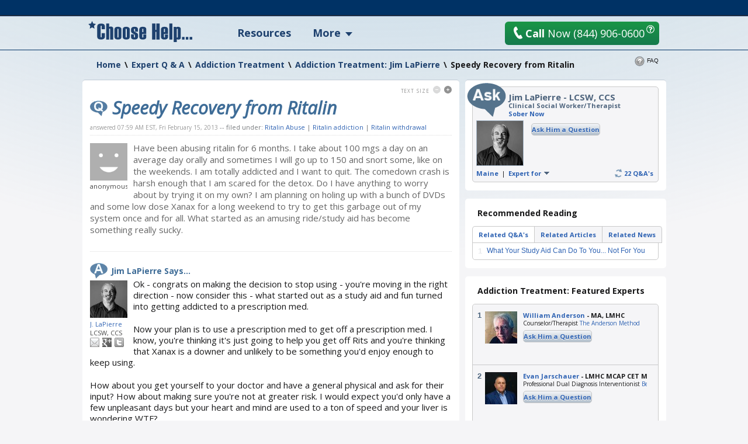

--- FILE ---
content_type: text/html; charset=utf-8
request_url: https://www.choosehelp.com/experts/addiction-treatment/addiction-treatment-jim-lapierre/speedy-recovery
body_size: 17536
content:



<!DOCTYPE html>



<html lang="en">
<!--sse-->
  
    
    
    
    

  

  <head>

    <meta charset="utf-8"/>

    <meta name="viewport" content="width=1000"/>

    
      <base href="https://www.choosehelp.com/experts/addiction-treatment/addiction-treatment-jim-lapierre/speedy-recovery"/>
    

     <link rel="preconnect" href="https://fonts.gstatic.com/"/>
     <link rel="preconnect" href="https://fonts.gstatic.com/" crossorigin />
     <link href="https://fonts.googleapis.com/css?family=Open+Sans:400,400italic,600,700&amp;display=fallback" rel="stylesheet"/>    

    <title>Speedy Recovery from Ritalin</title>


  <script data-pagespeed-orig-type="text/javascript" type="text/psajs" data-pagespeed-orig-index="0">function fbprops(){return{'app_id':'183701334989533'};}</script>



  
  
    
    
    
      <link rel="stylesheet" href="https://www.choosehelp.com/portal_css/ChooseHelp%20Theme/sslcssmember-cachekey0988-cachekey6376.css" type="text/css"/>
    
    
    
  

  
    
    
    
    
      <style type="text/css" media="screen">@media screen{#portaltab-more .subMenuWrapper{width:193px}}</style>
    
    
  

  
    
    
    
      <link rel="stylesheet" href="https://www.choosehelp.com/portal_css/ChooseHelp%20Theme/sslcsssslcsstherapistCarousel-cachekey3578-cachekey6916.css" type="text/css"/>
    
    
    
  


  
  
    
    
      <script type="c8d8b24206c334385e6a1fff-text/javascript" src="https://www.choosehelp.com/portal_javascripts/ChooseHelp%20Theme/ssljsjquery-cachekey0508-cachekey1786.js"></script>
    
    
    
  

  
    
    
      <script data-pagespeed-orig-type="text/javascript" src="https://www.choosehelp.com/portal_javascripts/ChooseHelp%20Theme/resourcecheck-cachekey5301.js" type="text/psajs" data-pagespeed-orig-index="1"></script>
    
    
    
  


  


<meta name="description" content="Have been abusing ritalin for 6 months. I take about 100 mgs a day on an average day orally and sometimes I will go up to 150 and snort some, like on the weekends. I am totally addicted and I want to quit. The comedown crash is harsh enough that I ..."/>
<meta name="keywords" content="Ritalin Abuse, Ritalin addiction, Ritalin withdrawal"/>
<meta name="robots" content="ALL"/>
<meta name="distribution" content="Global"/>
<link rel="canonical" href="https://www.choosehelp.com/experts/addiction-treatment/addiction-treatment-jim-lapierre/speedy-recovery"/>

                <script data-pagespeed-orig-type="text/javascript" type="text/psajs" data-pagespeed-orig-index="2">var serv_options={"currentURL":"https://www.choosehelp.com/experts/addiction-treatment/addiction-treatment-jim-lapierre/speedy-recovery","getURL":"/chmonitor/get_log/","timestamp":"8dd8d2d202bcde4646e290802d4e3bf8","var_hash":1769892908,"postURL":"/chmonitor/post_log/","currentIP":"3.146.178.111, 104.23.197.178"};</script>
                

<script type="application/ld+json">{"url": "https://www.choosehelp.com", "sameAs": ["https://www.facebook.com/choosehelp", "https://twitter.com/choosehelp", "https://www.linkedin.com/company/choose-help", "https://www.pinterest.com/choosehelp/"], "logo": "https://www.choosehelp.com/marketing-images/sdlogo.png", "@context": "http://schema.org", "contactPoint": [{"contactType": "customer service", "@type": "ContactPoint", "telephone": "+1-310-455-8663"}, {"contactType": "reservations", "@type": "ContactPoint", "telephone": "+1-844-906-0600"}], "@type": "Organization"}</script>
<link rel="kss-base-url" href="https://www.choosehelp.com/experts/addiction-treatment/addiction-treatment-jim-lapierre/speedy-recovery"/>
<link rel="alternate" media="only screen and (max-width: 640px)" href="https://m.choosehelp.com/experts/addiction-treatment/addiction-treatment-jim-lapierre/speedy-recovery" />




  
  <meta property="og:title" content="Speedy Recovery from Ritalin"/>
  
  
  <meta property="og:description" content="Have been abusing ritalin for 6 months. I take about 100 mgs a day on an average day orally and sometimes I will go up to 150 and snort some, like on the weekends. I am totally addicted and I want to quit. The comedown crash is harsh enough that I am scared for the detox. Do I have anything to ..."/>
  
  
  <meta property="og:type" content="article"/>
  
  
  <meta property="og:image" content="https://cdn.choosehelp.com/portraits/JimLaPierre_160_152_down.jpeg"/>
  
  
  <meta property="og:url" content="https://www.choosehelp.com/experts/addiction-treatment/addiction-treatment-jim-lapierre/speedy-recovery"/>
  
  
  <meta property="og:site_name" content="CHOOSE HELP"/>
  
  
  <meta property="og:locale" content="en_US"/>
  


<script src="" type="text/psajs" data-pagespeed-orig-index="3"></script>



    

    <link rel="author" href="https://www.choosehelp.com/profile/JimLaPierre" title="Author information"/>



    <link rel="shortcut icon" type="image/x-icon" href="https://www.choosehelp.com/favicon.ico"/>



    <link rel="home" href="https://www.choosehelp.com" title="Front page"/>

    <link rel="contents" href="https://www.choosehelp.com/sitemap" title="Site Map"/>








    <link rel="search" href="https://www.choosehelp.com/search_form" title="Search this site"/>



    
    

    
    

    
    

    
    

    <!-- includes clinkrank.ai -->

    <script type="c8d8b24206c334385e6a1fff-text/javascript" data-pagespeed-no-defer>var clickRankAi=document.createElement("script");clickRankAi.src="https://js.clickrank.ai/seo/5a6e6894-6732-4a7f-80d6-0c4fac92be4e/script?"+new Date().getTime();clickRankAi.async=true;document.head.appendChild(clickRankAi);</script>


    <!-- detects tablets and includes specific css -->
    <script type="c8d8b24206c334385e6a1fff-text/javascript" data-pagespeed-no-defer>(function(){var previousDevice,_addClass,_doc_element,_find,_handleOrientation,_hasClass,_orientation_event,_removeClass,_supports_orientation,_user_agent;previousDevice=window.device;window.device={};_doc_element=window.document.documentElement;_user_agent=window.navigator.userAgent.toLowerCase();device.ios=function(){return device.iphone()||device.ipod()||device.ipad();};device.iphone=function(){return _find('iphone');};device.ipod=function(){return _find('ipod');};device.ipad=function(){return _find('ipad');};device.android=function(){return _find('android');};device.androidPhone=function(){return device.android()&&_find('mobile');};device.androidTablet=function(){return device.android()&&!_find('mobile');};device.blackberry=function(){return _find('blackberry')||_find('bb10')||_find('rim');};device.blackberryPhone=function(){return device.blackberry()&&!_find('tablet');};device.blackberryTablet=function(){return device.blackberry()&&_find('tablet');};device.windows=function(){return _find('windows');};device.windowsPhone=function(){return device.windows()&&_find('phone');};device.windowsTablet=function(){return device.windows()&&(_find('touch')&&!device.windowsPhone());};device.fxos=function(){return(_find('(mobile;')||_find('(tablet;'))&&_find('; rv:');};device.fxosPhone=function(){return device.fxos()&&_find('mobile');};device.fxosTablet=function(){return device.fxos()&&_find('tablet');};device.meego=function(){return _find('meego');};device.cordova=function(){return window.cordova&&location.protocol==='file:';};device.nodeWebkit=function(){return typeof window.process==='object';};device.mobile=function(){return device.androidPhone()||device.iphone()||device.ipod()||device.windowsPhone()||device.blackberryPhone()||device.fxosPhone()||device.meego();};device.tablet=function(){return device.ipad()||device.androidTablet()||device.blackberryTablet()||device.windowsTablet()||device.fxosTablet();};device.desktop=function(){return!device.tablet()&&!device.mobile();};device.portrait=function(){return(window.innerHeight/window.innerWidth)>1;};device.landscape=function(){return(window.innerHeight/window.innerWidth)<1;};device.noConflict=function(){window.device=previousDevice;return this;};_find=function(needle){return _user_agent.indexOf(needle)!==-1;};_hasClass=function(class_name){var regex;regex=new RegExp(class_name,'i');return _doc_element.className.match(regex);};_addClass=function(class_name){};_removeClass=function(class_name){};if(device.ios()){if(device.ipad())_addClass("ios ipad tablet");else if(device.iphone())_addClass("ios iphone mobile");else if(device.ipod())_addClass("ios ipod mobile");}else if(device.android())if(device.androidTablet())_addClass("android tablet");else _addClass("android mobile");else if(device.blackberry())if(device.blackberryTablet())_addClass("blackberry tablet");else _addClass("blackberry mobile");else if(device.windows())if(device.windowsTablet())_addClass("windows tablet");else if(device.windowsPhone())_addClass("windows mobile");else _addClass("desktop");else if(device.fxos())if(device.fxosTablet())_addClass("fxos tablet");else _addClass("fxos mobile");else if(device.meego())_addClass("meego mobile");else if(device.nodeWebkit())_addClass("node-webkit");else _addClass("desktop");if(device.cordova())_addClass("cordova");_handleOrientation=function(){if(device.landscape()){_removeClass("portrait");return _addClass("landscape");}else{_removeClass("landscape");return _addClass("portrait");}};_supports_orientation="onorientationchange"in window;_orientation_event=_supports_orientation?"orientationchange":"resize";if(window.addEventListener)window.addEventListener(_orientation_event,_handleOrientation,false);else if(window.attachEvent)window.attachEvent(_orientation_event,_handleOrientation);else window[_orientation_event]=_handleOrientation;_handleOrientation();}).call(this);if(typeof device!=="undefined"&&device.tablet()){var link=document.createElement("link");var type=document.createAttribute("type");type.value="text/css";link.setAttributeNode(type);var rel=document.createAttribute("rel");rel.value="stylesheet";link.setAttributeNode(rel);var base=document.getElementsByTagName("base")[0].getAttribute("href");var dummy_link=document.createElement("a");dummy_link.href=base;var protocol=dummy_link.protocol+"//";var host=dummy_link.host;var port=dummy_link.port?":"+dummy_link.port:"";var href=document.createAttribute("href");href.value=protocol+host+port+"/tablet.css";link.setAttributeNode(href);document.getElementsByTagName("head")[0].appendChild(link)}</script>

  </head>

  <body class="section-experts type-chqaquestion template-view" dir="ltr"><noscript><meta HTTP-EQUIV="refresh" content="0;url='https://www.choosehelp.com/experts/addiction-treatment/addiction-treatment-jim-lapierre/speedy-recovery?PageSpeed=noscript'" /><style><!--table,div,span,font,p{display:none} --></style><div style="display:block">Please click <a href="https://www.choosehelp.com/experts/addiction-treatment/addiction-treatment-jim-lapierre/speedy-recovery?PageSpeed=noscript">here</a> if you are not redirected within a few seconds.</div></noscript>
    <!-- Google Tag Manager -->
<noscript><iframe src="//www.googletagmanager.com/ns.html?id=GTM-P83KXV" height="0" width="0" style="display:none;visibility:hidden"></iframe></noscript>
<script type="text/psajs" data-pagespeed-orig-index="4">(function(w,d,s,l,i){w[l]=w[l]||[];w[l].push({'gtm.start':new Date().getTime(),event:'gtm.js'});var f=d.getElementsByTagName(s)[0],j=d.createElement(s),dl=l!='dataLayer'?'&l='+l:'';j.async=true;j.src='//www.googletagmanager.com/gtm.js?id='+i+dl;f.parentNode.insertBefore(j,f);})(window,document,'script','dataLayer','GTM-P83KXV');</script>
<!-- End Google Tag Manager -->

    <div id="visual-portal-wrapper" style="background: radial-gradient(circle farthest-side at 50% -90%, rgba(3, 105, 161, .4) 25%, rgba(56, 189, 248, 0) 60%), no-repeat">
     <div id="visual-portal-inner">

      <div id="portal-top">
        <div class="portal-header-wrapper">
 <div id="portal-header">
   <a accesskey="1" href="https://www.choosehelp.com">
  <div class="portal-logo-wrapper">
    <svg xmlns="http://www.w3.org/2000/svg" width="178" height="36" viewbox="0 0 163 33" class="portal-logo">
      <path d="M26 12.801h-4.991v-4.863c0-.4-.249-.599-.748-.599-.522 0-.783.2-.783.599v17.038c0 .4.261.599.783.599.499 0 .748-.2.748-.599v-6.062h4.991v6.233c0 1.164-.58 2.098-1.739 2.8-1.159.702-2.47 1.053-3.93 1.053-4.22 0-6.33-1.473-6.33-4.418v-15.805c0-3.185 2.11-4.777 6.33-4.777 3.78 0 5.67 1.45 5.67 4.349zM39 29h-4.684v-16.318c0-.616-.269-.924-.808-.924-.55 0-.825.296-.825.889v16.353h-4.684v-25h4.684v5.37c.561-.5 1.534-.75 2.919-.75.924 0 1.721.256 2.391.767.671.511 1.006 1.191 1.006 2.04zM41 24.865v-11.73c0-2.757 1.858-4.135 5.574-4.135 1.436 0 2.699.321 3.79.962 1.091.641 1.636 1.643 1.636 3.004v12.068c0 2.644-1.809 3.966-5.426 3.966-3.716 0-5.574-1.378-5.574-4.135zm6.314.135v-12c0-.641-.269-.962-.806-.962-.548 0-.822.321-.822.962v12c0 .664.274.996.822.996.537 0 .806-.332.806-.996zM54 24.865v-11.73c0-2.757 1.858-4.135 5.574-4.135 1.436 0 2.699.321 3.79.962 1.091.641 1.636 1.643 1.636 3.004v12.068c0 2.644-1.809 3.966-5.426 3.966-3.716 0-5.574-1.378-5.574-4.135zm6.314.135v-12c0-.641-.269-.962-.806-.962-.548 0-.822.321-.822.962v12c0 .664.274.996.822.996.537 0 .806-.332.806-.996zM67 20.848h4.684v4.152c0 .664.264.996.792.996s.792-.636.792-1.907c0-1.654-.324-2.723-.973-3.207-2.452-1.316-3.931-2.236-4.436-2.759-.506-.523-.759-1.308-.759-2.354v-2.633c0-2.757 1.825-4.135 5.475-4.135 3.551 0 5.327 1.322 5.327 3.966v3.865h-4.585l.099-2.346c0-1.631-.291-2.447-.874-2.447s-.874.512-.874 1.536c0 1.058.129 1.857.388 2.397.258.54 1.696 1.468 4.313 2.785 1.088.799 1.633 1.857 1.633 3.173v2.937c0 2.757-1.853 4.135-5.558 4.135-3.628 0-5.442-1.322-5.442-3.966zM91 20.426h-6.316v4.574c0 .664.275.996.825.996.539 0 .808-.332.808-.996v-3.949h4.684v3.983c0 2.644-1.842 3.966-5.525 3.966-3.65 0-5.475-1.378-5.475-4.135v-11.73c0-2.757 1.825-4.135 5.475-4.135 3.683 0 5.525 1.322 5.525 3.966zm-4.684-2.937v-4.489c0-.641-.269-.962-.808-.962-.55 0-.825.321-.825.962v4.489zM112 29h-5.265v-11.994h-1.471v11.994h-5.265v-25h5.265v9.972h1.471v-9.972h5.265zM125 20.426h-6.316v4.574c0 .664.275.996.825.996.539 0 .808-.332.808-.996v-3.949h4.684v3.983c0 2.644-1.842 3.966-5.525 3.966-3.65 0-5.475-1.378-5.475-4.135v-11.73c0-2.757 1.825-4.135 5.475-4.135 3.683 0 5.525 1.322 5.525 3.966zm-4.684-2.937v-4.489c0-.641-.269-.962-.808-.962-.55 0-.825.321-.825.962v4.489zM132 29h-5v-25h5zM138.684 28.37v4.63h-4.684v-23.864h3.546l.396.797c.77-.622 1.682-.933 2.738-.933 1.066 0 2.053.277 2.96.831.907.554 1.361 1.351 1.361 2.392v14.146c0 .825-.33 1.487-.989 1.984-.66.498-1.462.746-2.408.746-1.308 0-2.281-.243-2.919-.729zm1.633-3.223v-12.195c0-.599-.269-.899-.808-.899-.55 0-.825.3-.825.899v12.229c0 .577.275.865.825.865.539 0 .808-.3.808-.899zM147 25h4v4h-4zM159 25h4v4h-4zM153 25h4v4h-4zM9.732 11.974l-3.715-2.034-3.702 2.061.694-4.339-3.01-3.061 4.144-.647 1.841-3.952 1.867 3.939 4.148.618-2.99 3.082z"/>
    </svg>
  </div>
</a>

<ul id="portal-personaltools" class="visualInline">

   

    <li class="hiddenStructure" id="user-id-element"></li>

    
        <li>
            <a href="https://www.choosehelp.com/@@enter" style="visibility: hidden;">Register | Log In</a>
        </li>
    

    

</ul>




<ul id="portal-globalnav">
    
        <li id="portaltab-treatment" class="topLevel">
            <a class="topLevelTab" href="https://www.choosehelp.com/rehab">Resources</a>
            
            
        </li>
    
    
        <li id="portaltab-more" class="dropDown topLevel">
            
            <span class="topLevelTab">More</span>
            <div class="subMenuWrapper">
                
                    <ul class="subMenuColumn">
                        <li class="plain"><a href="https://www.choosehelp.com/topics">Recovery A-Z</a></li>
                        <li class="plain"><a href="https://www.choosehelp.com/experts">Expert Answers</a></li>
                        <li class="plain"><a href="https://www.choosehelp.com/blogs">Blogs</a></li>
                        <li class="plain"><a href="https://www.choosehelp.com/onlinerehab">Online Programs</a></li>
                        <li class="plain"><a href="https://www.choosehelp.com/interventionservices">Interventions</a></li>
                    </ul>
                
            </div>
        </li>
    
</ul>



    <div class="header-site-actions">



      
      <div class="top-contact">
        <a href="https://www.choosehelp.com/assessment_form" class="btn-orange top-contact-button chThickBoxLink" style="background: linear-gradient(180deg, #1a9646, #157a4d)" title="Request Assessment" href="assessment_form">
           <svg xmlns="http://www.w3.org/2000/svg" width="17" height="24" viewbox="0 0 17 24" class="top-call-now-button-icon">
             <path d="M16.842 20.936c.084.155.134.315.151.481.024.23-.014.452-.113.663-.099.213-.251.382-.456.512l-.965.593c-.377.226-.759.402-1.148.528-.388.125-.785.211-1.191.254-.652.07-1.308.028-1.968-.126-.659-.153-1.301-.405-1.925-.754-.624-.35-1.221-.791-1.791-1.321-.57-.53-1.093-1.133-1.57-1.81-.298-.371-.614-.798-.95-1.279-.285-.41-.612-.902-.983-1.477-.371-.575-.751-1.216-1.142-1.924-.398-.707-.719-1.328-.965-1.862-.245-.534-.439-.979-.579-1.335-.164-.415-.285-.774-.362-1.075-.224-.55-.404-1.102-.54-1.655-.136-.553-.232-1.105-.289-1.656-.074-.719-.075-1.42-.002-2.1.073-.681.226-1.323.46-1.927.234-.604.552-1.156.955-1.656.403-.5.897-.924 1.482-1.274l.952-.577c.151-.086.306-.137.464-.154.223-.024.437.017.642.123.205.105.367.264.486.477l2.384 4.254c.083.154.134.312.151.474.025.237-.014.464-.113.678-.099.215-.252.384-.46.508l-1.883 1.14c-.249.15-.431.352-.545.604-.115.252-.158.515-.129.789.021.208.08.4.176.575l4.028 7.22c.157.278.356.473.593.585.239.113.49.155.753.127.18-.019.359-.08.537-.183l1.883-1.141c.149-.085.303-.136.461-.153.218-.023.431.017.638.122.207.105.371.263.493.472l2.38 4.257z"/>
           </svg>
           <b>Call</b> Now <span>(844) 906-0600</span>
         </a>
        <button class="question-mark-sm-btn staffed_thickbox"></button>
        <a href="tel:+18449060600" class="top-call-now">
          <svg xmlns="http://www.w3.org/2000/svg" width="17" height="24" viewbox="0 0 17 24" class="top-call-now-icon">
            <path d="M16.842 20.936c.084.155.134.315.151.481.024.23-.014.452-.113.663-.099.213-.251.382-.456.512l-.965.593c-.377.226-.759.402-1.148.528-.388.125-.785.211-1.191.254-.652.07-1.308.028-1.968-.126-.659-.153-1.301-.405-1.925-.754-.624-.35-1.221-.791-1.791-1.321-.57-.53-1.093-1.133-1.57-1.81-.298-.371-.614-.798-.95-1.279-.285-.41-.612-.902-.983-1.477-.371-.575-.751-1.216-1.142-1.924-.398-.707-.719-1.328-.965-1.862-.245-.534-.439-.979-.579-1.335-.164-.415-.285-.774-.362-1.075-.224-.55-.404-1.102-.54-1.655-.136-.553-.232-1.105-.289-1.656-.074-.719-.075-1.42-.002-2.1.073-.681.226-1.323.46-1.927.234-.604.552-1.156.955-1.656.403-.5.897-.924 1.482-1.274l.952-.577c.151-.086.306-.137.464-.154.223-.024.437.017.642.123.205.105.367.264.486.477l2.384 4.254c.083.154.134.312.151.474.025.237-.014.464-.113.678-.099.215-.252.384-.46.508l-1.883 1.14c-.249.15-.431.352-.545.604-.115.252-.158.515-.129.789.021.208.08.4.176.575l4.028 7.22c.157.278.356.473.593.585.239.113.49.155.753.127.18-.019.359-.08.537-.183l1.883-1.141c.149-.085.303-.136.461-.153.218-.023.431.017.638.122.207.105.371.263.493.472l2.38 4.257z"/>
          </svg>
          <b>Call</b> Now
          <span class="top-call-now__number">(844) 906-0600</span>
        </a>
        <button class="question-mark-sm-header staffed_thickbox"></button>
      </div>
    </div>
 </div>
</div>






    


<div class="aboveColumnsViewlet">
  <div class="aboveColumnsTop">

<div class="documentActions">
    

    <ul>
      
      <li id="document-action-faq">
        
        <a href="https://www.choosehelp.com/faq/expert-q-a" title="">FAQ</a>
        
      </li>
      

    </ul>
    

    
</div>

<div id="portal-breadcrumbs" xmlns:v="http://rdf.data-vocabulary.org/#">

    <span typeof="v:Breadcrumb" dir="ltr">
      <a rel="v:url" property="v:title" href="https://www.choosehelp.com">Home</a>
      <span class="breadcrumbSeparator">
          &#92;
          
      </span>
    </span>
    
    <span typeof="v:Breadcrumb" dir="ltr">
      <a href="https://www.choosehelp.com/experts" rel="v:url" property="v:title">Expert Q &amp; A</a>
      <span class="breadcrumbSeparator">
        &#92;
        
      </span>
      
    </span>
    
    
    <span typeof="v:Breadcrumb" dir="ltr">
      <a href="https://www.choosehelp.com/experts/addiction-treatment" rel="v:url" property="v:title">Addiction Treatment</a>
      <span class="breadcrumbSeparator">
        &#92;
        
      </span>
      
    </span>
    
    
    <span typeof="v:Breadcrumb" dir="ltr">
      <a href="https://www.choosehelp.com/experts/addiction-treatment/addiction-treatment-jim-lapierre" rel="v:url" property="v:title">Addiction Treatment: Jim LaPierre</a>
      <span class="breadcrumbSeparator">
        &#92;
        
      </span>
      
    </span>
    
    
    <span dir="ltr">
      
      
      <span>Speedy Recovery from Ritalin</span>
    </span>
    

</div>
</div>
  <div class="aboveColumnsMain">
    
  </div>
</div>

      </div>

      
      <div id="portal-columns" class="visualColumnHideOne">
        <div id="visual-column-wrapper">
            
            <div id="portal-column-content">
            <div id="content-wrapper">
              
                <div class="">

                  


                  <div id="region-content" class="documentContent">

                    <a name="documentContent"></a>

                    

    <dl class="portalMessage info" id="kssPortalMessage" style="display:none">
        <dt>Info</dt>
        <dd></dd>
    </dl>



                    <div id="viewlet-above-content"></div>

                    
                    <div id="content">
                      
                      
    

        <div class="topicBlocks qaQuestionWrapper topBorderedBlock">
            <div class="roundedCornersWrapper">
                <div class="topicBlocksContent qaQuestion">

                    <dl class="textSizeBlock">
  <dt>Text Size</dt>
  <dd><a class="smallerText light" href="#">Smaller</a></dd>
  <dd><a class="biggerText" href="#">Bigger</a></dd>
</dl>




                    <div class="documentFirstHeadingWrapper">
                      
                        
        
        <h1 id="parent-fieldname-title" class="documentFirstHeading">
            Speedy Recovery from Ritalin
        </h1>
        
        
        
                      
                      

                    </div>

                    <div class="BCTWrapper"><span class="updateDate">answered
  07:59 AM EST, Fri February 15, 2013</span>

<div id="category" class="documentByLine">
  --
  filed under:
  <span>
    <a href="https://www.choosehelp.com/search_tags?Subject%3Alist=Ritalin%20Abuse&amp;portal_type=CHNewsArticle" class="link-category" rel="tag">Ritalin Abuse</a>
      |
  </span>
  <span>
    <a href="https://www.choosehelp.com/search_tags?Subject%3Alist=Ritalin%20addiction&amp;portal_type=CHNewsArticle" class="link-category" rel="tag">Ritalin addiction</a>
      |
  </span>
  <span>
    <a href="https://www.choosehelp.com/search_tags?Subject%3Alist=Ritalin%20withdrawal&amp;portal_type=CHNewsArticle" class="link-category" rel="tag">Ritalin withdrawal</a>
      
  </span>
</div>
</div>

                    <div class="qaQuestionArea">
                      <div class="qaQuestionUserInfo">
                        
                          <img alt="anonymous" width="64" height="64" src="https://www.choosehelp.com/defaultUser.gif"/>
                        
                        anonymous
                        
                      </div>
                      <div class="qaQuestionBody">Have been abusing ritalin for 6 months. I take about 100 mgs a day on an average day orally and sometimes I will go up to 150 and snort some, like on the weekends. I am totally addicted and I want to quit. The comedown crash is harsh enough that I am scared for the detox. Do I have anything to worry about by trying it on my own? I am planning on holing up with a bunch of DVDs and some low dose Xanax for a long weekend to try to get this garbage out of my system once and for all. What started as an amusing ride/study aid has become something really sucky.</div>
                      <div class="visualClear"><!-- --></div>
                    </div>

                    <div class="qaQuestionAnswerArea">
                      <h2 class="qaQuestionAnswerTitle">Jim LaPierre Says...</h2>
                      <div class="qaExpertDetailsBox">
                        <a class="qaExpertPortrait" title="Expert Profile" href="https://www.choosehelp.com/profile/JimLaPierre">
                          <img alt="Jim LaPierre" width="64" height="64" src="https://cdn.choosehelp.com/portraits/JimLaPierre_64_64_down.jpeg"/>
                        </a>
                        <a class="qaExpertDetailsBoxName" title="Jim LaPierre" href="https://www.choosehelp.com/profile/JimLaPierre">J. LaPierre</a>
                        <div class="qaExpertDetailsBoxCreds">LCSW, CCS</div>
                        <span class="qaExpertDetailsBoxSocial">
                          
                          <a href="/cdn-cgi/l/email-protection#a1c2ced4cfd2c4cdc8cfc6e1d3cec0c5d3d4cfcfc4d38fc2cecc" title="Send an email to the Author" class="emailLink"><span>Email</span></a>
                          
                          
                          <a href="https://plus.google.com/117923420194253134219?rel=author" target="_blank" title="Author Google+ Profile" class="googlePlusLink"><span>Google+</span></a>
                          
                          
                          <a href="https://twitter.com/@JimLaPierre" target="_blank" title="Follow Author on Twitter" class="twitterLink"><span>Twitter</span></a>
                          
                        </span>
                      </div>
                      <div class="qaQuestionAnswerBody">
                      
        <div class="" id="parent-fieldname-answer">
            
<p>Ok - congrats on making the decision to stop using - you're moving in the right direction - now consider this - what started out as a study aid and fun turned into getting addicted to a prescription med.</p>
<p>Now your plan is to use a prescription med to get off a prescription med. I know, you're thinking it's just going to help you get off Rits and you're thinking that Xanax is a downer and unlikely to be something you'd enjoy enough to keep using.</p>
<p>How about you get yourself to your doctor and have a general physical and ask for their input? How about making sure you're not at greater risk. I would expect you'd only have a few unpleasant days but your heart and mind are used to a ton of speed and your liver is wondering WTF?</p>
<p>Good luck.</p>

            
        </div>
    
                      </div>
                      <div class="visualClear"><!-- --></div>

                      

                      <div class="qaQuestionRelatedAnswers">
                        <h3 class="qaQuestionRelatedAnswersTitle">Related Expert Answers:</h3>
                        <ul class="sectionRelatedArticles">
                          <li>
                            <a href="https://www.choosehelp.com/experts/addictions/addictions-jim-lapierre/what-your-study-aid-can-do-to-you...not-for-you" title="I use Ritalin as a study aid. A lot of students do. I’m not ADHD or anything. I am not concerned with getting addicted since I only use low doses and I only use it to increase my focus and productivity. Do I need to be concerned about long term health consequences if I use it 4 or 5 days a week, for a few years?">What Your Study Aid Can Do To You... Not For You</a>
                          </li>
                        </ul>
                      </div>
                    </div>

                    <div class="qaQuestionAllAnswersWrapper">
                      <a class="qaQuestionAllAnswers" href="https://www.choosehelp.com/experts/addiction-treatment/addiction-treatment-jim-lapierre" title="See all answers answered by this expert in this topic">All 22 Addiction Treatment Questions Answered by Jim LaPierre <span class="double-arr">&#187;</span></a>
                    </div>

                    <div class="pageContentActions">
  
  
  
  
  
  
  
  
  
  
  
  
  
  
  
  
  
  <span class="last pageContentAction rssAction" id="subscribe">
    <span class="action">
      <a href="https://www.choosehelp.com/experts/addiction-treatment/RSS" target="_blank" title="Subscribe">Subscribe</a>
    </span>
    <span class="actionDesc">Subscribe to this topic category</span>
  </span>
  
  
</div>


                    <div class="visualClear"><!-- visualClear --></div>
                </div>
            </div>
        </div>

        
<p class="pageInfo">
  <span class="pageLastUpdate">
    Page last updated
    <span class="pageLastUpdateDate">Feb 15, 2013</span>
  </span>
  
</p>


    

                    </div>
                    

                    

                      <div class="discusion">

    <div id="disqus_thread"></div>
    <script data-cfasync="false" src="/cdn-cgi/scripts/5c5dd728/cloudflare-static/email-decode.min.js"></script><script data-pagespeed-orig-type="text/javascript" type="text/psajs" data-pagespeed-orig-index="5">if(true){var disqus_config=function(){if(true||true){var getXmlHttp=function(){var xmlhttp;try{xmlhttp=new ActiveXObject('Msxml2.XMLHTTP');}catch(e){try{xmlhttp=new ActiveXObject('Microsoft.XMLHTTP');}catch(E){xmlhttp=false;}}if(!xmlhttp&&typeof XMLHttpRequest!='undefined'){xmlhttp=new XMLHttpRequest();}return xmlhttp;};var ajax_post=function(url,params){var xhr=new getXmlHttp();xhr.open('POST',url,true);xhr.setRequestHeader('Content-Type','application/x-www-form-urlencoded');xhr.onreadystatechange=function(){if(xhr.readyState==4){if(xhr.status!=200){console.log('Error while syncing new comment...')}}};xhr.send(params);};this.callbacks.onNewComment=[function(comment){var params='uid='+encodeURIComponent('4434fcf23b9476f2916bfa4442c51978')+'&comment_id='+encodeURIComponent(comment.id)+'&send_email='+encodeURIComponent(true)+'&sync_wp='+encodeURIComponent(true);var url='https://www.choosehelp.com'+'/@@disqus_new_comment';ajax_post(url,params);}];};this.page.remote_auth_s3='e30= e968722932917679815ee4015efbadad722fd180 1769892909';this.page.api_key='5wSREJcvnQO1l5gTyjJeiy7QwASe1rMYXmEK7vjIKmygP4iRMo0kIMbzPx5AGCaj';if(true){this.sso={'name':'ChooseHelp','button':'https://www.choosehelp.com/ch_oauth_login_button.png','icon':'https://www.choosehelp.com/ch_favicon_small.png','url':'https://www.choosehelp.com/@@oauth_login','logout':'https://www.choosehelp.com/@@oauth_logout?came_from=https://www.choosehelp.com/experts/addiction-treatment/addiction-treatment-jim-lapierre/speedy-recovery','width':'400','height':'370'};}}};var disqus_identifier='4434fcf23b9476f2916bfa4442c51978';var disqus_title='Speedy Recovery from Ritalin';var disqus_url='https://www.choosehelp.com/experts/addiction-treatment/addiction-treatment-jim-lapierre/speedy-recovery';var disqus_developer=0;(function(){var dsq=document.createElement('script');dsq.type='text/javascript';dsq.async=true;dsq.src='https://www-choosehelp-com.disqus.com/embed.js';(document.getElementsByTagName('head')[0]||document.getElementsByTagName('body')[0]).appendChild(dsq);})();</script>
    <noscript>Please enable JavaScript to view the comments powered by
        <a href="http://disqus.com/?ref_noscript=www-choosehelp-com">Disqus</a>.</noscript>
    

</div>




                    

                  </div>

                </div>

              
            </div>
            </div>
            

            
            
            
          </div>
            
            <div id="portal-column-two">
              <div class="visualPadding">
                
                  
<div id="portletwrapper-706c6f6e652e7269676874636f6c756d6e0a636f6e74656e745f747970650a434851415175657374696f6e0a6578747261657870657274706f72746c6574" class="portletWrapper kssattr-portlethash-706c6f6e652e7269676874636f6c756d6e0a636f6e74656e745f747970650a434851415175657374696f6e0a6578747261657870657274706f72746c6574 firstPortlet"><div class="roundedCornersWrapper portletRC IEFixZIndex">
  <div class="portlet borderedRoundedCornersPortlet extraExpertPortlet">
    <div class="borderedRoundedCornersWrapper lightGreyBlueCorner">
      <div class="expertInfo">

        <div class="extraExpertPortletIcon"></div>
        
        <div class="profTitles">
          <a href="https://www.choosehelp.com/profile/JimLaPierre" title="Jim LaPierre">Jim LaPierre</a> - LCSW, CCS
        </div>

        <div class="jobDesc">Clinical Social Worker/Therapist
          <a href="https://www.sobernow.com/" title="Facility Name/Group">Sober Now</a>
        </div>

        <div class="expertPortraitWrapper">
          <a href="https://www.choosehelp.com/profile/JimLaPierre" title="Jim LaPierre">
            <img width="79" height="76" src="https://cdn.choosehelp.com/portraits/JimLaPierre_79_76_down.jpeg" alt="Jim LaPierre"/>
          </a>
        </div>

        <div class="expertButtons">
          
          <dl class="askAQuestion singleTopic">
            <dt class="askHimExt">
              <a href="https://www.choosehelp.com/experts/addiction-treatment/addiction-treatment-jim-lapierre" title="Addiction Treatment">Ask 
                Him
                a Question</a></dt>
            
          </dl>
        </div>

        <div class="expertPortletItemFooter">
          <a class="numberOfQandA" href="https://www.choosehelp.com/experts/addiction-treatment/addiction-treatment-jim-lapierre" title="Number of Answered Questions">22 Q&amp;A's</a>
          <a class="expertState" href="https://www.choosehelp.com/maine" title="Expert State">Maine</a>

          |

          <dl class="expertFor">
            <dt>Expert for</dt>
            <dd class="expertForList">
              <ul>
                <li>
                  <a title="Addiction Treatment" href="https://www.choosehelp.com/experts/addiction-treatment/addiction-treatment-jim-lapierre">Addiction Treatment</a>
                </li>
                <li>
                  <a title="Addictions" href="https://www.choosehelp.com/experts/addictions/addictions-jim-lapierre">Addictions</a>
                </li>
                <li>
                  <a title="Adolescent Issues" href="https://www.choosehelp.com/experts/teenagers/adolescent-issues-jim-lapierre">Adolescent Issues</a>
                </li>
                <li>
                  <a title="Alcoholism" href="https://www.choosehelp.com/experts/alcoholism/alcoholism-jim-lapierre">Alcoholism</a>
                </li>
                <li>
                  <a title="Anxiety" href="https://www.choosehelp.com/experts/anxiety/anxiety-jim-lapierre">Anxiety</a>
                </li>
                <li>
                  <a title="Christian Recovery" href="https://www.choosehelp.com/experts/christian-recovery/christian-recovery-jim-lapierre">Christian Recovery</a>
                </li>
                <li>
                  <a title="Co-Occurring Disorders" href="https://www.choosehelp.com/experts/mental-health/co-occurring-disorders-jim-lapierre">Co-Occurring Disorders</a>
                </li>
                <li>
                  <a title="Counseling" href="https://www.choosehelp.com/experts/counseling/counseling-jim-lapierre">Counseling</a>
                </li>
                <li>
                  <a title="Depression" href="https://www.choosehelp.com/experts/depression/depression-jim-lapierre">Depression</a>
                </li>
                <li>
                  <a title="Drug Treatment" href="https://www.choosehelp.com/experts/drug-treatment/drug-treatment-jim-lapierre">Drug Treatment</a>
                </li>
                <li>
                  <a title="Eating Disorders" href="https://www.choosehelp.com/experts/eating-disorders/eating-disorders-jim-lapierre">Eating Disorders</a>
                </li>
                <li>
                  <a title="Food Addiction" href="https://www.choosehelp.com/experts/food-addiction-obesity/food-addiction-jim-lapierre">Food Addiction</a>
                </li>
                <li>
                  <a title="Gambling Addiction" href="https://www.choosehelp.com/experts/gambling-addiction/gambling-addiction-jim-lapierre">Gambling Addiction</a>
                </li>
                <li>
                  <a title="Impulse Control Disorders" href="https://www.choosehelp.com/experts/impulse-control-disorders/impulse-control-disorders-jim-lapierre">Impulse Control Disorders</a>
                </li>
                <li>
                  <a title="Internet Addiction" href="https://www.choosehelp.com/experts/internet-addiction/internet-addiction-jim-lapierre">Internet Addiction</a>
                </li>
                <li>
                  <a title="Interventions" href="https://www.choosehelp.com/experts/intervention/interventions-jim-lapierre">Interventions</a>
                </li>
                <li>
                  <a title="Living With An Addict" href="https://www.choosehelp.com/experts/living-with-an-addict/living-with-an-addict-jim-lapierre">Living With An Addict</a>
                </li>
                <li>
                  <a title="Older Adults" href="https://www.choosehelp.com/experts/rehab-older-adults/older-adults-jim-lapierre">Older Adults</a>
                </li>
                <li>
                  <a title="Recovery" href="https://www.choosehelp.com/experts/recovery/recovery-jim-lapierre">Recovery</a>
                </li>
                <li>
                  <a title="Sex Addiction" href="https://www.choosehelp.com/experts/sex-addiction/sex-addiction-jim-lapierre">Sex Addiction</a>
                </li>
                <li>
                  <a title="Social Issues" href="https://www.choosehelp.com/experts/social-issues/social-issues-jim-lapierre">Social Issues</a>
                </li>
                <li>
                  <a title="Stress &amp; Burnout" href="https://www.choosehelp.com/experts/stress-burnout/stress-burnout-jim-lapierre">Stress &amp; Burnout</a>
                </li>
                <li>
                  <a title="Trauma Therapy" href="https://www.choosehelp.com/experts/trauma-therapy/trauma-therapy-jim-lapierre">Trauma Therapy</a>
                </li>
              </ul>
            </dd>
          </dl>
        </div>

      </div>
    </div>
  </div>
</div>
</div>

<div id="portletwrapper-706c6f6e652e7269676874636f6c756d6e0a636f6e74656e745f747970650a434851415175657374696f6e0a7265636f6d6d656e6465642d72656164696e67" class="portletWrapper kssattr-portlethash-706c6f6e652e7269676874636f6c756d6e0a636f6e74656e745f747970650a434851415175657374696f6e0a7265636f6d6d656e6465642d72656164696e67">  <dl class="portlet borderedRoundedCornersPortlet tabsPortlet tabsFeaturedPortlet">

    <dt class="portletHeader borderedRoundedCornersWrapper lightGreyCorner">
      <span class="tile">Recommended Reading</span>
    </dt>

    <dd class="portletItem borderedRoundedCornersWrapper lightGreyCorner">
      <ul class="jsTabs formTabsElastic jsTabs3"><li class="formTab firstFormTab"><a id="fieldsetlegend-relateditems" href="#fieldsetlegend-relateditems" class="selected"><span>Related Q&amp;A's</span></a></li><li class="formTab"><a id="fieldsetlegend-relatedarticles" href="#fieldsetlegend-relatedarticles"><span>Related Articles</span></a></li><li class="formTab lastFormTab"><a id="fieldsetlegend-relatednews" href="#fieldsetlegend-relatednews"><span>Related News</span></a></li></ul>
        
        <div id="fieldset-relateditems" class="formPanel borderedRoundedCornersWrapper lightGreyCorner">
            <ol class="tabItems">
              <li>
                <span class="tabsItemNumber">1</span>
                <a href="https://www.choosehelp.com/experts/addictions/addictions-jim-lapierre/what-your-study-aid-can-do-to-you...not-for-you" title="I use Ritalin as a study aid. A lot of students do. I’m not ADHD or anything. I am not concerned with getting addicted since I only use low doses and I only use it to increase my focus and productivity. Do I need to be concerned about long term health consequences if I use it 4 or 5 days a week, for a few years?">
                  
                  <span class="relatedArticleTitle">What Your Study Aid Can Do To You... Not For You</span>
                </a>
              </li>
            </ol>
          
        </div>
        
        
        <div id="fieldset-relatedarticles" class="formPanel borderedRoundedCornersWrapper lightGreyCorner hidden">
            <ol class="tabItems">
              <li>
                <span class="tabsItemNumber">1</span>
                <a href="https://www.choosehelp.com/topics/addictions/ritalin-addiction" title="Used to treat ADHD, when abused, Ritalin is very pleasurable and also very addictive. Thousands of people suffer addictions to Ritalin, and no matter how they got addicted, they deserve treatment to help them get better.">
                  
                  <span class="relatedArticleTitle">Ritalin Addiction</span>
                </a>
              </li>
              <li>
                <span class="tabsItemNumber">2</span>
                <a href="https://www.choosehelp.com/topics/detox/adderall-withdrawal-symptoms-explained" title="Learn about common Adderall withdrawal symptoms, how  to gauge the severity of your addiction and withdrawal and how to support a loved-one through the detox process.">
                  
                  <span class="relatedArticleTitle">Adderall Withdrawal - What to Expect  </span>
                </a>
              </li>
            </ol>
          
        </div>
        
        
        <div id="fieldset-relatednews" class="formPanel borderedRoundedCornersWrapper lightGreyCorner hidden">
            <ol class="tabItems">
              <li>
                <span class="tabsItemNumber">1</span>
                <a href="https://www.choosehelp.com/blogs/drug-abuse/canadian-researchers-prove-link-between-methamphetamine-abuse-parkinson2019s" title="People who use methamphetamine are at increased risk to develop Parkinson’s disease, probably because chronic methamphetamine use can damage dopamine systems and Parkinson’s occurs as a result of insufficient dopamine in the brain.">
                  <span class="relatedArticleNewsTitle">Methamphetamine:</span>
                  <span class="relatedArticleTitle">Methamphetamine Abuse Linked to Parkinson’s</span>
                </a>
              </li>
            </ol>
          
        </div>
        
    </dd>

  </dl>
</div>

<div id="portletwrapper-706c6f6e652e7269676874636f6c756d6e0a636f6e74656e745f747970650a434851415175657374696f6e0a65787065727473706f72746c6574" class="portletWrapper kssattr-portlethash-706c6f6e652e7269676874636f6c756d6e0a636f6e74656e745f747970650a434851415175657374696f6e0a65787065727473706f72746c6574">  <dl class="portlet borderedRoundedCornersPortlet expertsPortlet">
    <dt class="portletHeader borderedRoundedCornersWrapper lightGreyCorner">
      <span class="tile">Addiction Treatment: Featured Experts</span>
    </dt>
    <dd class="portletItem borderedRoundedCornersWrapper lightGreyCorner">
      <div class="expertsListWrapper swiper-container">
        <div class="swiper-wrapper expertsLists activeExpertsLists">
<div class="expertPortletGroup swiper-slide">
  <div class="expertPortletItem">
    <span class="expertNumber">1</span>
    <div class="expertPortraitWrapper">
      <a href="https://www.choosehelp.com/profile/TheAndersonMethod" title="William Anderson">
        <img width="55" height="55" src="https://cdn.choosehelp.com/portraits/TheAndersonMethod_55_55_down.jpeg" alt="William Anderson"/>
      </a>
    </div>
    <div class="expertDescr">
      <div class="profTitles">
        <a href="https://www.choosehelp.com/profile/TheAndersonMethod" title="William Anderson">William Anderson</a> - MA, LMHC
      </div>
      <div class="jobDesc">Counselor/Therapist
        <a href="http://www.TheAndersonMethod.com" title="Facility Name/Group">The Anderson Method</a>
      </div>
      <div class="expertButtons">
        
        <dl class="askAQuestion singleTopic">
          <dt class="askHimExt">
            <a href="https://www.choosehelp.com/experts/addiction-treatment/addiction-treatment-william-anderson" title="Addiction Treatment">Ask 
              Him
              a Question</a></dt>
          
        </dl>
      </div>
    </div>
    <div class="expertPortletItemFooter">
      <a class="numberOfQandA" href="https://www.choosehelp.com/experts/addiction-treatment/addiction-treatment-william-anderson" title="Number of Answered Questions">10 Q&amp;A's</a>
      
      
      <a class="expertState" href="https://www.choosehelp.com/florida" title="Expert State">Florida</a>
      |
      <dl class="expertFor">
        <dt>Expert for</dt>
        <dd class="expertForList">
          <ul>
            <li>
              <a title="Addiction Treatment" href="https://www.choosehelp.com/experts/addiction-treatment/addiction-treatment-william-anderson">Addiction Treatment</a>
            </li>
            <li>
              <a title="Addictions" href="https://www.choosehelp.com/experts/addictions/addictions-william-anderson">Addictions</a>
            </li>
            <li>
              <a title="Anxiety" href="https://www.choosehelp.com/experts/anxiety/anxiety-william-anderson">Anxiety</a>
            </li>
            <li>
              <a title="Counseling" href="https://www.choosehelp.com/experts/counseling/counseling-william-anderson">Counseling</a>
            </li>
            <li>
              <a title="Depression" href="https://www.choosehelp.com/experts/depression/depression-william-anderson">Depression</a>
            </li>
            <li>
              <a title="Eating Disorders" href="https://www.choosehelp.com/experts/eating-disorders/eating-disorders-william-anderson">Eating Disorders</a>
            </li>
            <li>
              <a title="Food Addiction" href="https://www.choosehelp.com/experts/food-addiction-obesity/food-addiction-william-anderson">Food Addiction</a>
            </li>
          </ul>
        </dd>
      </dl>
    </div>
  </div>
  <div class="expertPortletItem">
    <span class="expertNumber">2</span>
    <div class="expertPortraitWrapper">
      <a href="https://www.choosehelp.com/profile/careplanpro" title="Evan Jarschauer">
        <img width="55" height="55" src="https://cdn.choosehelp.com/portraits/b672f43eb6_55_55_down.jpeg" alt="Evan Jarschauer"/>
      </a>
    </div>
    <div class="expertDescr">
      <div class="profTitles">
        <a href="https://www.choosehelp.com/profile/careplanpro" title="Evan Jarschauer">Evan Jarschauer</a> - LMHC MCAP CET MBA
      </div>
      <div class="jobDesc">Professional Dual Diagnosis Interventionist
        <a href="https://behavioralhelp.com/" title="Facility Name/Group">Behavioral Help Solutions</a>
      </div>
      <div class="expertButtons">
        
        <dl class="askAQuestion singleTopic">
          <dt class="askHimExt">
            <a href="https://www.choosehelp.com/experts/addiction-treatment/addiction-treatment-evan-jarschauer" title="Addiction Treatment">Ask 
              Him
              a Question</a></dt>
          
        </dl>
      </div>
    </div>
    <div class="expertPortletItemFooter">
      <a class="numberOfQandA" href="https://www.choosehelp.com/experts/addiction-treatment/addiction-treatment-evan-jarschauer" title="Number of Answered Questions">0 Q&amp;A's</a>
      
      <span class="numberOfArticles">8 Articles</span>
      <a class="expertState" href="https://www.choosehelp.com/florida" title="Expert State">Florida</a>
      |
      <dl class="expertFor">
        <dt>Expert for</dt>
        <dd class="expertForList">
          <ul>
            <li>
              <a title="Addiction Treatment" href="https://www.choosehelp.com/experts/addiction-treatment/addiction-treatment-evan-jarschauer">Addiction Treatment</a>
            </li>
            <li>
              <a title="Adolescent Issues" href="https://www.choosehelp.com/experts/teenagers/adolescent-issues-evan-jarschauer">Adolescent Issues</a>
            </li>
            <li>
              <a title="Co-Occurring Disorders" href="https://www.choosehelp.com/experts/mental-health/co-occurring-disorders-evan-jarschauer">Co-Occurring Disorders</a>
            </li>
            <li>
              <a title="Depression" href="https://www.choosehelp.com/experts/depression/depression-evan-jarschauer">Depression</a>
            </li>
            <li>
              <a title="Drug Rehab" href="https://www.choosehelp.com/experts/drug-rehab/drug-rehab-evan-jarschauer">Drug Rehab</a>
            </li>
            <li>
              <a title="Gambling Addiction" href="https://www.choosehelp.com/experts/gambling-addiction/gambling-addiction-evan-jarschauer">Gambling Addiction</a>
            </li>
            <li>
              <a title="Impulse Control Disorders" href="https://www.choosehelp.com/experts/impulse-control-disorders/impulse-control-disorders-evan-jarschauer">Impulse Control Disorders</a>
            </li>
            <li>
              <a title="Internet Addiction" href="https://www.choosehelp.com/experts/internet-addiction/internet-addiction-evan-jarschauer">Internet Addiction</a>
            </li>
            <li>
              <a title="Interventions" href="https://www.choosehelp.com/experts/intervention/interventions-evan-jarschauer">Interventions</a>
            </li>
            <li>
              <a title="Recovery" href="https://www.choosehelp.com/experts/recovery/recovery-evan-jarschauer">Recovery</a>
            </li>
            <li>
              <a title="Social Issues" href="https://www.choosehelp.com/experts/social-issues/social-issues-evan-jarschauer">Social Issues</a>
            </li>
            <li>
              <a title="Trauma Therapy" href="https://www.choosehelp.com/experts/trauma-therapy/trauma-therapy-evan-jarschauer">Trauma Therapy</a>
            </li>
          </ul>
        </dd>
      </dl>
    </div>
  </div>
  <div class="expertPortletItem">
    <span class="expertNumber">3</span>
    <div class="expertPortraitWrapper">
      <a href="https://www.choosehelp.com/profile/amanswork67" title="James  Cloughley">
        <img width="55" height="55" src="https://cdn.choosehelp.com/portraits/dbc46e83ab_55_55_down.jpeg" alt="James  Cloughley"/>
      </a>
    </div>
    <div class="expertDescr">
      <div class="profTitles">
        <a href="https://www.choosehelp.com/profile/amanswork67" title="James  Cloughley">James  Cloughley</a> - R.S.S.W.
      </div>
      <div class="jobDesc">Drug &amp; Alcohol Counselor/Therapist
        <a href="http://jimcloughley.com/" title="Facility Name/Group">Millennia Consulting Services</a>
      </div>
      <div class="expertButtons">
        
        <dl class="askAQuestion singleTopic">
          <dt class="askHimExt">
            <a href="https://www.choosehelp.com/experts/addiction-treatment/addiction-treatment-james-cloughley" title="Addiction Treatment">Ask 
              Him
              a Question</a></dt>
          
        </dl>
      </div>
    </div>
    <div class="expertPortletItemFooter">
      <a class="numberOfQandA" href="https://www.choosehelp.com/experts/addiction-treatment/addiction-treatment-james-cloughley" title="Number of Answered Questions">2 Q&amp;A's</a>
      
      <span class="numberOfArticles">5 Articles</span>
      
      
      <dl class="expertFor">
        <dt>Expert for</dt>
        <dd class="expertForList">
          <ul>
            <li>
              <a title="Addiction Treatment" href="https://www.choosehelp.com/experts/addiction-treatment/addiction-treatment-james-cloughley">Addiction Treatment</a>
            </li>
            <li>
              <a title="Addictions" href="https://www.choosehelp.com/experts/addictions/addictions-james-cloughley">Addictions</a>
            </li>
            <li>
              <a title="Alcoholism" href="https://www.choosehelp.com/experts/alcoholism/alcoholism-james-cloughley">Alcoholism</a>
            </li>
            <li>
              <a title="Counseling" href="https://www.choosehelp.com/experts/counseling/counseling-james-cloughley">Counseling</a>
            </li>
            <li>
              <a title="Couples Counseling" href="https://www.choosehelp.com/experts/couples-counseling/couples-counseling-james-cloughley">Couples Counseling</a>
            </li>
            <li>
              <a title="Drug Rehab" href="https://www.choosehelp.com/experts/drug-rehab/drug-rehab-james-cloughley">Drug Rehab</a>
            </li>
            <li>
              <a title="Harm Reduction" href="https://www.choosehelp.com/experts/harm-reduction/harm-reduction-james-cloughley">Harm Reduction</a>
            </li>
            <li>
              <a title="Older Adults" href="https://www.choosehelp.com/experts/rehab-older-adults/older-adults-james-cloughley">Older Adults</a>
            </li>
            <li>
              <a title="Parenting &amp; Family" href="https://www.choosehelp.com/experts/parenting-family-therapy/parenting-family-james-cloughley">Parenting &amp; Family</a>
            </li>
            <li>
              <a title="Recovery" href="https://www.choosehelp.com/experts/recovery/recovery-james-cloughley">Recovery</a>
            </li>
            <li>
              <a title="Sex Addiction" href="https://www.choosehelp.com/experts/sex-addiction/sex-addiction-james-cloughley">Sex Addiction</a>
            </li>
          </ul>
        </dd>
      </dl>
    </div>
  </div>
</div>
<div class="expertPortletGroup swiper-slide">
  <div class="expertPortletItem">
    <span class="expertNumber">4</span>
    <div class="expertPortraitWrapper">
      <a href="https://www.choosehelp.com/profile/DrMichelleZandvoort" title="Dr. Michelle Zandvoort">
        <img width="55" height="55" src="https://cdn.choosehelp.com/portraits/b7aed9e169_55_55_down.png" alt="Dr. Michelle Zandvoort"/>
      </a>
    </div>
    <div class="expertDescr">
      <div class="profTitles">
        <a href="https://www.choosehelp.com/profile/DrMichelleZandvoort" title="Dr. Michelle Zandvoort">Dr. Michelle Zandvoort</a> - CPsychol, PsychD, MSc, BSc (Hons)
      </div>
      <div class="jobDesc">Psychologist
        
      </div>
      <div class="expertButtons">
        
        <dl class="askAQuestion singleTopic">
          <dt class="female askHimExt">
            <a href="https://www.choosehelp.com/experts/addiction-treatment/addiction-treatment-michelle-zandvoort" title="Addiction Treatment">Ask 
              Her
              a Question</a></dt>
          
        </dl>
      </div>
    </div>
    <div class="expertPortletItemFooter">
      <a class="numberOfQandA" href="https://www.choosehelp.com/experts/addiction-treatment/addiction-treatment-michelle-zandvoort" title="Number of Answered Questions">0 Q&amp;A's</a>
      
      
      
      
      <dl class="expertFor">
        <dt>Expert for</dt>
        <dd class="expertForList">
          <ul>
            <li>
              <a title="Addiction Treatment" href="https://www.choosehelp.com/experts/addiction-treatment/addiction-treatment-michelle-zandvoort">Addiction Treatment</a>
            </li>
            <li>
              <a title="Recovery" href="https://www.choosehelp.com/experts/recovery/recovery-michelle-zandvoort">Recovery</a>
            </li>
          </ul>
        </dd>
      </dl>
    </div>
  </div>
</div>

</div>
      </div>
      <div class="expertsListsFooter">
        <a class="nextExpertsLink next" title="Click to load more Experts">Next</a>
        <a class="previousExpertsLink prev" title="Click to return to the first Experts">Back Up</a>
      </div>
    </dd>
    <dd class="portletFooter">
      <a href="https://www.choosehelp.com/experts" title="All Experts">All Experts</a>
    </dd>
  </dl>
</div>

<div id="portletwrapper-706c6f6e652e7269676874636f6c756d6e0a636f6e74656e745f747970650a434851415175657374696f6e0a746167636c6f7564" class="portletWrapper kssattr-portlethash-706c6f6e652e7269676874636f6c756d6e0a636f6e74656e745f747970650a434851415175657374696f6e0a746167636c6f7564"><dl class="portlet borderedRoundedCornersPortlet portletTagCloudPortlet">
  
  <dt class="portletHeader borderedRoundedCornersWrapper lightGreyCorner">
    <span class="tile">Topics Covered by this Expert</span>
  </dt>

  <dd class="portletItem odd lastItem">
    
    <a href="https://www.choosehelp.com/search_tags?Subject%3Alist=12%20Steps&amp;portal_type%3Alist=CHQAQuestion&amp;portal_type%3Alist=CHQAExpertEntries&amp;portal_type%3Alist=CHQATopic&amp;review_state%3Alist=published&amp;review_state%3Alist=answered&amp;path=/www/experts/addiction-treatment/addiction-treatment-jim-lapierre" class="tagCloudLink cloud0" title="1 items">12 Steps</a>
    
    
    <a href="https://www.choosehelp.com/search_tags?Subject%3Alist=AA&amp;portal_type%3Alist=CHQAQuestion&amp;portal_type%3Alist=CHQAExpertEntries&amp;portal_type%3Alist=CHQATopic&amp;review_state%3Alist=published&amp;review_state%3Alist=answered&amp;path=/www/experts/addiction-treatment/addiction-treatment-jim-lapierre" class="tagCloudLink cloud0" title="1 items">AA</a>
    
    
    <a href="https://www.choosehelp.com/search_tags?Subject%3Alist=ADHD&amp;portal_type%3Alist=CHQAQuestion&amp;portal_type%3Alist=CHQAExpertEntries&amp;portal_type%3Alist=CHQATopic&amp;review_state%3Alist=published&amp;review_state%3Alist=answered&amp;path=/www/experts/addiction-treatment/addiction-treatment-jim-lapierre" class="tagCloudLink cloud0" title="1 items">ADHD</a>
    
    
    <a href="https://www.choosehelp.com/search_tags?Subject%3Alist=Addiction&amp;portal_type%3Alist=CHQAQuestion&amp;portal_type%3Alist=CHQAExpertEntries&amp;portal_type%3Alist=CHQATopic&amp;review_state%3Alist=published&amp;review_state%3Alist=answered&amp;path=/www/experts/addiction-treatment/addiction-treatment-jim-lapierre" class="tagCloudLink cloud0" title="1 items">Addiction</a>
    
    
    <a href="https://www.choosehelp.com/search_tags?Subject%3Alist=Alcohol&amp;portal_type%3Alist=CHQAQuestion&amp;portal_type%3Alist=CHQAExpertEntries&amp;portal_type%3Alist=CHQATopic&amp;review_state%3Alist=published&amp;review_state%3Alist=answered&amp;path=/www/experts/addiction-treatment/addiction-treatment-jim-lapierre" class="tagCloudLink cloud0" title="1 items">Alcohol</a>
    
    
    <a href="https://www.choosehelp.com/search_tags?Subject%3Alist=Alcohol%20Addiction&amp;portal_type%3Alist=CHQAQuestion&amp;portal_type%3Alist=CHQAExpertEntries&amp;portal_type%3Alist=CHQATopic&amp;review_state%3Alist=published&amp;review_state%3Alist=answered&amp;path=/www/experts/addiction-treatment/addiction-treatment-jim-lapierre" class="tagCloudLink cloud0" title="1 items">Alcohol Addiction</a>
    
    
    <a href="https://www.choosehelp.com/search_tags?Subject%3Alist=Alcohol%20Dependence&amp;portal_type%3Alist=CHQAQuestion&amp;portal_type%3Alist=CHQAExpertEntries&amp;portal_type%3Alist=CHQATopic&amp;review_state%3Alist=published&amp;review_state%3Alist=answered&amp;path=/www/experts/addiction-treatment/addiction-treatment-jim-lapierre" class="tagCloudLink cloud0" title="1 items">Alcohol Dependence</a>
    
    
    <a href="https://www.choosehelp.com/search_tags?Subject%3Alist=Alcohol%20Rehab&amp;portal_type%3Alist=CHQAQuestion&amp;portal_type%3Alist=CHQAExpertEntries&amp;portal_type%3Alist=CHQATopic&amp;review_state%3Alist=published&amp;review_state%3Alist=answered&amp;path=/www/experts/addiction-treatment/addiction-treatment-jim-lapierre" class="tagCloudLink cloud0" title="1 items">Alcohol Rehab</a>
    
    
    <a href="https://www.choosehelp.com/search_tags?Subject%3Alist=Alcoholism&amp;portal_type%3Alist=CHQAQuestion&amp;portal_type%3Alist=CHQAExpertEntries&amp;portal_type%3Alist=CHQATopic&amp;review_state%3Alist=published&amp;review_state%3Alist=answered&amp;path=/www/experts/addiction-treatment/addiction-treatment-jim-lapierre" class="tagCloudLink cloud0" title="1 items">Alcoholism</a>
    
    
    <a href="https://www.choosehelp.com/search_tags?Subject%3Alist=Buprenorphine%20Implants&amp;portal_type%3Alist=CHQAQuestion&amp;portal_type%3Alist=CHQAExpertEntries&amp;portal_type%3Alist=CHQATopic&amp;review_state%3Alist=published&amp;review_state%3Alist=answered&amp;path=/www/experts/addiction-treatment/addiction-treatment-jim-lapierre" class="tagCloudLink cloud0" title="1 items">Buprenorphine Implants</a>
    
    
    <a href="https://www.choosehelp.com/search_tags?Subject%3Alist=Cocaine&amp;portal_type%3Alist=CHQAQuestion&amp;portal_type%3Alist=CHQAExpertEntries&amp;portal_type%3Alist=CHQATopic&amp;review_state%3Alist=published&amp;review_state%3Alist=answered&amp;path=/www/experts/addiction-treatment/addiction-treatment-jim-lapierre" class="tagCloudLink cloud0" title="1 items">Cocaine</a>
    
    
    <a href="https://www.choosehelp.com/search_tags?Subject%3Alist=Cocaine%20cravings&amp;portal_type%3Alist=CHQAQuestion&amp;portal_type%3Alist=CHQAExpertEntries&amp;portal_type%3Alist=CHQATopic&amp;review_state%3Alist=published&amp;review_state%3Alist=answered&amp;path=/www/experts/addiction-treatment/addiction-treatment-jim-lapierre" class="tagCloudLink cloud0" title="1 items">Cocaine cravings</a>
    
    
    <a href="https://www.choosehelp.com/search_tags?Subject%3Alist=Cocaine%20detox&amp;portal_type%3Alist=CHQAQuestion&amp;portal_type%3Alist=CHQAExpertEntries&amp;portal_type%3Alist=CHQATopic&amp;review_state%3Alist=published&amp;review_state%3Alist=answered&amp;path=/www/experts/addiction-treatment/addiction-treatment-jim-lapierre" class="tagCloudLink cloud0" title="1 items">Cocaine detox</a>
    
    
    <a href="https://www.choosehelp.com/search_tags?Subject%3Alist=Cocaine%20withdrawal&amp;portal_type%3Alist=CHQAQuestion&amp;portal_type%3Alist=CHQAExpertEntries&amp;portal_type%3Alist=CHQATopic&amp;review_state%3Alist=published&amp;review_state%3Alist=answered&amp;path=/www/experts/addiction-treatment/addiction-treatment-jim-lapierre" class="tagCloudLink cloud0" title="1 items">Cocaine withdrawal</a>
    
    
    <a href="https://www.choosehelp.com/search_tags?Subject%3Alist=Costs%20of%20Drug%20Rehab&amp;portal_type%3Alist=CHQAQuestion&amp;portal_type%3Alist=CHQAExpertEntries&amp;portal_type%3Alist=CHQATopic&amp;review_state%3Alist=published&amp;review_state%3Alist=answered&amp;path=/www/experts/addiction-treatment/addiction-treatment-jim-lapierre" class="tagCloudLink cloud0" title="1 items">Costs of Drug Rehab</a>
    
    
    <a href="https://www.choosehelp.com/search_tags?Subject%3Alist=Detox&amp;portal_type%3Alist=CHQAQuestion&amp;portal_type%3Alist=CHQAExpertEntries&amp;portal_type%3Alist=CHQATopic&amp;review_state%3Alist=published&amp;review_state%3Alist=answered&amp;path=/www/experts/addiction-treatment/addiction-treatment-jim-lapierre" class="tagCloudLink cloud5" title="2 items">Detox</a>
    
    
    <a href="https://www.choosehelp.com/search_tags?Subject%3Alist=Detox%20Medications&amp;portal_type%3Alist=CHQAQuestion&amp;portal_type%3Alist=CHQAExpertEntries&amp;portal_type%3Alist=CHQATopic&amp;review_state%3Alist=published&amp;review_state%3Alist=answered&amp;path=/www/experts/addiction-treatment/addiction-treatment-jim-lapierre" class="tagCloudLink cloud0" title="1 items">Detox Medications</a>
    
    
    <a href="https://www.choosehelp.com/search_tags?Subject%3Alist=Drug%20Court&amp;portal_type%3Alist=CHQAQuestion&amp;portal_type%3Alist=CHQAExpertEntries&amp;portal_type%3Alist=CHQATopic&amp;review_state%3Alist=published&amp;review_state%3Alist=answered&amp;path=/www/experts/addiction-treatment/addiction-treatment-jim-lapierre" class="tagCloudLink cloud0" title="1 items">Drug Court</a>
    
    
    <a href="https://www.choosehelp.com/search_tags?Subject%3Alist=Free%20Addiction%20Treatment&amp;portal_type%3Alist=CHQAQuestion&amp;portal_type%3Alist=CHQAExpertEntries&amp;portal_type%3Alist=CHQATopic&amp;review_state%3Alist=published&amp;review_state%3Alist=answered&amp;path=/www/experts/addiction-treatment/addiction-treatment-jim-lapierre" class="tagCloudLink cloud0" title="1 items">Free Addiction Treatment</a>
    
    
    <a href="https://www.choosehelp.com/search_tags?Subject%3Alist=Heroin&amp;portal_type%3Alist=CHQAQuestion&amp;portal_type%3Alist=CHQAExpertEntries&amp;portal_type%3Alist=CHQATopic&amp;review_state%3Alist=published&amp;review_state%3Alist=answered&amp;path=/www/experts/addiction-treatment/addiction-treatment-jim-lapierre" class="tagCloudLink cloud0" title="1 items">Heroin</a>
    
    
    <a href="https://www.choosehelp.com/search_tags?Subject%3Alist=Holistic%20Treatments&amp;portal_type%3Alist=CHQAQuestion&amp;portal_type%3Alist=CHQAExpertEntries&amp;portal_type%3Alist=CHQATopic&amp;review_state%3Alist=published&amp;review_state%3Alist=answered&amp;path=/www/experts/addiction-treatment/addiction-treatment-jim-lapierre" class="tagCloudLink cloud0" title="1 items">Holistic Treatments</a>
    
    
    <a href="https://www.choosehelp.com/search_tags?Subject%3Alist=Inpatient%20Addiction%20Treatment&amp;portal_type%3Alist=CHQAQuestion&amp;portal_type%3Alist=CHQAExpertEntries&amp;portal_type%3Alist=CHQATopic&amp;review_state%3Alist=published&amp;review_state%3Alist=answered&amp;path=/www/experts/addiction-treatment/addiction-treatment-jim-lapierre" class="tagCloudLink cloud0" title="1 items">Inpatient Addiction Treatment</a>
    
    
    <a href="https://www.choosehelp.com/search_tags?Subject%3Alist=Intensive%20Outpatient%20Treatment&amp;portal_type%3Alist=CHQAQuestion&amp;portal_type%3Alist=CHQAExpertEntries&amp;portal_type%3Alist=CHQATopic&amp;review_state%3Alist=published&amp;review_state%3Alist=answered&amp;path=/www/experts/addiction-treatment/addiction-treatment-jim-lapierre" class="tagCloudLink cloud0" title="1 items">Intensive Outpatient Treatment</a>
    
    
    <a href="https://www.choosehelp.com/search_tags?Subject%3Alist=Meth%20Addiction&amp;portal_type%3Alist=CHQAQuestion&amp;portal_type%3Alist=CHQAExpertEntries&amp;portal_type%3Alist=CHQATopic&amp;review_state%3Alist=published&amp;review_state%3Alist=answered&amp;path=/www/experts/addiction-treatment/addiction-treatment-jim-lapierre" class="tagCloudLink cloud0" title="1 items">Meth Addiction</a>
    
    
    <a href="https://www.choosehelp.com/search_tags?Subject%3Alist=Meth%20Addiction%20Treatment&amp;portal_type%3Alist=CHQAQuestion&amp;portal_type%3Alist=CHQAExpertEntries&amp;portal_type%3Alist=CHQATopic&amp;review_state%3Alist=published&amp;review_state%3Alist=answered&amp;path=/www/experts/addiction-treatment/addiction-treatment-jim-lapierre" class="tagCloudLink cloud0" title="1 items">Meth Addiction Treatment</a>
    
    
    <a href="https://www.choosehelp.com/search_tags?Subject%3Alist=Meth%20Binge&amp;portal_type%3Alist=CHQAQuestion&amp;portal_type%3Alist=CHQAExpertEntries&amp;portal_type%3Alist=CHQATopic&amp;review_state%3Alist=published&amp;review_state%3Alist=answered&amp;path=/www/experts/addiction-treatment/addiction-treatment-jim-lapierre" class="tagCloudLink cloud0" title="1 items">Meth Binge</a>
    
    
    <a href="https://www.choosehelp.com/search_tags?Subject%3Alist=Methadone&amp;portal_type%3Alist=CHQAQuestion&amp;portal_type%3Alist=CHQAExpertEntries&amp;portal_type%3Alist=CHQATopic&amp;review_state%3Alist=published&amp;review_state%3Alist=answered&amp;path=/www/experts/addiction-treatment/addiction-treatment-jim-lapierre" class="tagCloudLink cloud0" title="1 items">Methadone</a>
    
    
    <a href="https://www.choosehelp.com/search_tags?Subject%3Alist=NA&amp;portal_type%3Alist=CHQAQuestion&amp;portal_type%3Alist=CHQAExpertEntries&amp;portal_type%3Alist=CHQATopic&amp;review_state%3Alist=published&amp;review_state%3Alist=answered&amp;path=/www/experts/addiction-treatment/addiction-treatment-jim-lapierre" class="tagCloudLink cloud0" title="1 items">NA</a>
    
    
    <a href="https://www.choosehelp.com/search_tags?Subject%3Alist=Naltrexone&amp;portal_type%3Alist=CHQAQuestion&amp;portal_type%3Alist=CHQAExpertEntries&amp;portal_type%3Alist=CHQATopic&amp;review_state%3Alist=published&amp;review_state%3Alist=answered&amp;path=/www/experts/addiction-treatment/addiction-treatment-jim-lapierre" class="tagCloudLink cloud0" title="1 items">Naltrexone</a>
    
    
    <a href="https://www.choosehelp.com/search_tags?Subject%3Alist=Nar-Anon&amp;portal_type%3Alist=CHQAQuestion&amp;portal_type%3Alist=CHQAExpertEntries&amp;portal_type%3Alist=CHQATopic&amp;review_state%3Alist=published&amp;review_state%3Alist=answered&amp;path=/www/experts/addiction-treatment/addiction-treatment-jim-lapierre" class="tagCloudLink cloud0" title="1 items">Nar-Anon</a>
    
    
    <a href="https://www.choosehelp.com/search_tags?Subject%3Alist=Narcotics%20Anonymous&amp;portal_type%3Alist=CHQAQuestion&amp;portal_type%3Alist=CHQAExpertEntries&amp;portal_type%3Alist=CHQATopic&amp;review_state%3Alist=published&amp;review_state%3Alist=answered&amp;path=/www/experts/addiction-treatment/addiction-treatment-jim-lapierre" class="tagCloudLink cloud0" title="1 items">Narcotics Anonymous</a>
    
    
    <a href="https://www.choosehelp.com/search_tags?Subject%3Alist=Opiate%20Addiction&amp;portal_type%3Alist=CHQAQuestion&amp;portal_type%3Alist=CHQAExpertEntries&amp;portal_type%3Alist=CHQATopic&amp;review_state%3Alist=published&amp;review_state%3Alist=answered&amp;path=/www/experts/addiction-treatment/addiction-treatment-jim-lapierre" class="tagCloudLink cloud5" title="2 items">Opiate Addiction</a>
    
    
    <a href="https://www.choosehelp.com/search_tags?Subject%3Alist=Opiate%20Addiction%20Treatment&amp;portal_type%3Alist=CHQAQuestion&amp;portal_type%3Alist=CHQAExpertEntries&amp;portal_type%3Alist=CHQATopic&amp;review_state%3Alist=published&amp;review_state%3Alist=answered&amp;path=/www/experts/addiction-treatment/addiction-treatment-jim-lapierre" class="tagCloudLink cloud0" title="1 items">Opiate Addiction Treatment</a>
    
    
    <a href="https://www.choosehelp.com/search_tags?Subject%3Alist=Opiate%20Detox&amp;portal_type%3Alist=CHQAQuestion&amp;portal_type%3Alist=CHQAExpertEntries&amp;portal_type%3Alist=CHQATopic&amp;review_state%3Alist=published&amp;review_state%3Alist=answered&amp;path=/www/experts/addiction-treatment/addiction-treatment-jim-lapierre" class="tagCloudLink cloud0" title="1 items">Opiate Detox</a>
    
    
    <a href="https://www.choosehelp.com/search_tags?Subject%3Alist=Opiate%20Replacement%20Therapy&amp;portal_type%3Alist=CHQAQuestion&amp;portal_type%3Alist=CHQAExpertEntries&amp;portal_type%3Alist=CHQATopic&amp;review_state%3Alist=published&amp;review_state%3Alist=answered&amp;path=/www/experts/addiction-treatment/addiction-treatment-jim-lapierre" class="tagCloudLink cloud5" title="2 items">Opiate Replacement Therapy</a>
    
    
    <a href="https://www.choosehelp.com/search_tags?Subject%3Alist=Outpatient%20Addiction%20Treatment&amp;portal_type%3Alist=CHQAQuestion&amp;portal_type%3Alist=CHQAExpertEntries&amp;portal_type%3Alist=CHQATopic&amp;review_state%3Alist=published&amp;review_state%3Alist=answered&amp;path=/www/experts/addiction-treatment/addiction-treatment-jim-lapierre" class="tagCloudLink cloud0" title="1 items">Outpatient Addiction Treatment</a>
    
    
    <a href="https://www.choosehelp.com/search_tags?Subject%3Alist=Parenting&amp;portal_type%3Alist=CHQAQuestion&amp;portal_type%3Alist=CHQAExpertEntries&amp;portal_type%3Alist=CHQATopic&amp;review_state%3Alist=published&amp;review_state%3Alist=answered&amp;path=/www/experts/addiction-treatment/addiction-treatment-jim-lapierre" class="tagCloudLink cloud0" title="1 items">Parenting</a>
    
    
    <a href="https://www.choosehelp.com/search_tags?Subject%3Alist=Recovery&amp;portal_type%3Alist=CHQAQuestion&amp;portal_type%3Alist=CHQAExpertEntries&amp;portal_type%3Alist=CHQATopic&amp;review_state%3Alist=published&amp;review_state%3Alist=answered&amp;path=/www/experts/addiction-treatment/addiction-treatment-jim-lapierre" class="tagCloudLink cloud5" title="2 items">Recovery</a>
    
    
    <a href="https://www.choosehelp.com/search_tags?Subject%3Alist=Rehab&amp;portal_type%3Alist=CHQAQuestion&amp;portal_type%3Alist=CHQAExpertEntries&amp;portal_type%3Alist=CHQATopic&amp;review_state%3Alist=published&amp;review_state%3Alist=answered&amp;path=/www/experts/addiction-treatment/addiction-treatment-jim-lapierre" class="tagCloudLink cloud10" title="3 items">Rehab</a>
    
    
    <a href="https://www.choosehelp.com/search_tags?Subject%3Alist=Retirement&amp;portal_type%3Alist=CHQAQuestion&amp;portal_type%3Alist=CHQAExpertEntries&amp;portal_type%3Alist=CHQATopic&amp;review_state%3Alist=published&amp;review_state%3Alist=answered&amp;path=/www/experts/addiction-treatment/addiction-treatment-jim-lapierre" class="tagCloudLink cloud0" title="1 items">Retirement</a>
    
    
    <a href="https://www.choosehelp.com/search_tags?Subject%3Alist=Ritalin%20Abuse&amp;portal_type%3Alist=CHQAQuestion&amp;portal_type%3Alist=CHQAExpertEntries&amp;portal_type%3Alist=CHQATopic&amp;review_state%3Alist=published&amp;review_state%3Alist=answered&amp;path=/www/experts/addiction-treatment/addiction-treatment-jim-lapierre" class="tagCloudLink cloud0" title="1 items">Ritalin Abuse</a>
    
    
    <a href="https://www.choosehelp.com/search_tags?Subject%3Alist=Ritalin%20addiction&amp;portal_type%3Alist=CHQAQuestion&amp;portal_type%3Alist=CHQAExpertEntries&amp;portal_type%3Alist=CHQATopic&amp;review_state%3Alist=published&amp;review_state%3Alist=answered&amp;path=/www/experts/addiction-treatment/addiction-treatment-jim-lapierre" class="tagCloudLink cloud0" title="1 items">Ritalin addiction</a>
    
    
    <a href="https://www.choosehelp.com/search_tags?Subject%3Alist=Ritalin%20withdrawal&amp;portal_type%3Alist=CHQAQuestion&amp;portal_type%3Alist=CHQAExpertEntries&amp;portal_type%3Alist=CHQATopic&amp;review_state%3Alist=published&amp;review_state%3Alist=answered&amp;path=/www/experts/addiction-treatment/addiction-treatment-jim-lapierre" class="tagCloudLink cloud0" title="1 items">Ritalin withdrawal</a>
    
    
    <a href="https://www.choosehelp.com/search_tags?Subject%3Alist=Salvation%20Army&amp;portal_type%3Alist=CHQAQuestion&amp;portal_type%3Alist=CHQAExpertEntries&amp;portal_type%3Alist=CHQATopic&amp;review_state%3Alist=published&amp;review_state%3Alist=answered&amp;path=/www/experts/addiction-treatment/addiction-treatment-jim-lapierre" class="tagCloudLink cloud0" title="1 items">Salvation Army</a>
    
    
    <a href="https://www.choosehelp.com/search_tags?Subject%3Alist=Sauna%20Treatment&amp;portal_type%3Alist=CHQAQuestion&amp;portal_type%3Alist=CHQAExpertEntries&amp;portal_type%3Alist=CHQATopic&amp;review_state%3Alist=published&amp;review_state%3Alist=answered&amp;path=/www/experts/addiction-treatment/addiction-treatment-jim-lapierre" class="tagCloudLink cloud0" title="1 items">Sauna Treatment</a>
    
    
    <a href="https://www.choosehelp.com/search_tags?Subject%3Alist=Self%20Help&amp;portal_type%3Alist=CHQAQuestion&amp;portal_type%3Alist=CHQAExpertEntries&amp;portal_type%3Alist=CHQATopic&amp;review_state%3Alist=published&amp;review_state%3Alist=answered&amp;path=/www/experts/addiction-treatment/addiction-treatment-jim-lapierre" class="tagCloudLink cloud0" title="1 items">Self Help</a>
    
    
    <a href="https://www.choosehelp.com/search_tags?Subject%3Alist=Sobriety&amp;portal_type%3Alist=CHQAQuestion&amp;portal_type%3Alist=CHQAExpertEntries&amp;portal_type%3Alist=CHQATopic&amp;review_state%3Alist=published&amp;review_state%3Alist=answered&amp;path=/www/experts/addiction-treatment/addiction-treatment-jim-lapierre" class="tagCloudLink cloud0" title="1 items">Sobriety</a>
    
    
    <a href="https://www.choosehelp.com/search_tags?Subject%3Alist=Suboxone&amp;portal_type%3Alist=CHQAQuestion&amp;portal_type%3Alist=CHQAExpertEntries&amp;portal_type%3Alist=CHQATopic&amp;review_state%3Alist=published&amp;review_state%3Alist=answered&amp;path=/www/experts/addiction-treatment/addiction-treatment-jim-lapierre" class="tagCloudLink cloud5" title="2 items">Suboxone</a>
    
    
    <a href="https://www.choosehelp.com/search_tags?Subject%3Alist=Suboxone%20and%20Marajuana&amp;portal_type%3Alist=CHQAQuestion&amp;portal_type%3Alist=CHQAExpertEntries&amp;portal_type%3Alist=CHQATopic&amp;review_state%3Alist=published&amp;review_state%3Alist=answered&amp;path=/www/experts/addiction-treatment/addiction-treatment-jim-lapierre" class="tagCloudLink cloud0" title="1 items">Suboxone and Marajuana</a>
    
    
    <a href="https://www.choosehelp.com/search_tags?Subject%3Alist=Veterans&amp;portal_type%3Alist=CHQAQuestion&amp;portal_type%3Alist=CHQAExpertEntries&amp;portal_type%3Alist=CHQATopic&amp;review_state%3Alist=published&amp;review_state%3Alist=answered&amp;path=/www/experts/addiction-treatment/addiction-treatment-jim-lapierre" class="tagCloudLink cloud0" title="1 items">Veterans</a>
    
    
    <a href="https://www.choosehelp.com/search_tags?Subject%3Alist=alcoholism&amp;portal_type%3Alist=CHQAQuestion&amp;portal_type%3Alist=CHQAExpertEntries&amp;portal_type%3Alist=CHQATopic&amp;review_state%3Alist=published&amp;review_state%3Alist=answered&amp;path=/www/experts/addiction-treatment/addiction-treatment-jim-lapierre" class="tagCloudLink cloud0" title="1 items">alcoholism</a>
    
    
    <a href="https://www.choosehelp.com/search_tags?Subject%3Alist=detox&amp;portal_type%3Alist=CHQAQuestion&amp;portal_type%3Alist=CHQAExpertEntries&amp;portal_type%3Alist=CHQATopic&amp;review_state%3Alist=published&amp;review_state%3Alist=answered&amp;path=/www/experts/addiction-treatment/addiction-treatment-jim-lapierre" class="tagCloudLink cloud0" title="1 items">detox</a>
    
    
    <a href="https://www.choosehelp.com/search_tags?Subject%3Alist=detox%20information&amp;portal_type%3Alist=CHQAQuestion&amp;portal_type%3Alist=CHQAExpertEntries&amp;portal_type%3Alist=CHQATopic&amp;review_state%3Alist=published&amp;review_state%3Alist=answered&amp;path=/www/experts/addiction-treatment/addiction-treatment-jim-lapierre" class="tagCloudLink cloud5" title="2 items">detox information</a>
    
    
    <a href="https://www.choosehelp.com/search_tags?Subject%3Alist=insurance&amp;portal_type%3Alist=CHQAQuestion&amp;portal_type%3Alist=CHQAExpertEntries&amp;portal_type%3Alist=CHQATopic&amp;review_state%3Alist=published&amp;review_state%3Alist=answered&amp;path=/www/experts/addiction-treatment/addiction-treatment-jim-lapierre" class="tagCloudLink cloud0" title="1 items">insurance</a>
    
    
    <a href="https://www.choosehelp.com/search_tags?Subject%3Alist=rehab%20for%20executives&amp;portal_type%3Alist=CHQAQuestion&amp;portal_type%3Alist=CHQAExpertEntries&amp;portal_type%3Alist=CHQATopic&amp;review_state%3Alist=published&amp;review_state%3Alist=answered&amp;path=/www/experts/addiction-treatment/addiction-treatment-jim-lapierre" class="tagCloudLink cloud0" title="1 items">rehab for executives</a>
    
  </dd>

</dl>
</div>

<div id="portletwrapper-706c6f6e652e7269676874636f6c756d6e0a636f6e74656e745f747970650a434851415175657374696f6e0a63682d667265657374796c652d706f72746c65742d31" class="portletWrapper kssattr-portlethash-706c6f6e652e7269676874636f6c756d6e0a636f6e74656e745f747970650a434851415175657374696f6e0a63682d667265657374796c652d706f72746c65742d31">
</div>

<div id="portletwrapper-706c6f6e652e7269676874636f6c756d6e0a636f6e74656e745f747970650a434851415175657374696f6e0a63682d667265657374796c652d706f72746c65742d686f6e636f6465" class="portletWrapper kssattr-portlethash-706c6f6e652e7269676874636f6c756d6e0a636f6e74656e745f747970650a434851415175657374696f6e0a63682d667265657374796c652d706f72746c65742d686f6e636f6465"><dl class="portlet portletFreestyle">

  
  <dd class="portletItem">
<div style="font-size: 12px;" class="borderedRoundedCornersWrapper lightGreyCorner honBlock">
<p><img title="This website is certified by Health On the Net Foundation. Click to verify." style="border: 0px none; height: 72px; float: left; margin: 2px;" src="resolveuid/47300703f709522f12054dfed0c891bf" alt="This website is certified by Health On the Net Foundation."/> This site complies with the HONcode standard for trustworthy health information.</p>
</div>
</dd>
</dl>
</div>

<div id="portletwrapper-706c6f6e652e7269676874636f6c756d6e0a636f6e74656e745f747970650a434851415175657374696f6e0a68617264636f6465642d72656861622d66696e6465722d706f72746c6574" class="portletWrapper kssattr-portlethash-706c6f6e652e7269676874636f6c756d6e0a636f6e74656e745f747970650a434851415175657374696f6e0a68617264636f6465642d72656861622d66696e6465722d706f72746c6574 lastPortlet"><dl class="portlet portletFreestyle">

  
  <dd class="portletItem"><div data-sticky-portlets>
<div class="portlet rehabFinderPortlet" style="padding:20px 14px 14px">
<div class="rehabFinderPortlet__title" style="font-size: 24px; margin-bottom: 16px">Find Treatment</div>
<form id="portlet-treatment-locator" class="rehabFinderPortlet__form" action="/locator/" method="POST">
<input class="location-searchbox rehabFinderPortlet__input" type="text" placeholder="Enter Location" autocomplete="off">
<button class="location-search-btn rehabFinderPortlet__btn">Search</button>
<input name="country" type="hidden" class="country">
<input name="arealevel1" type="hidden" class="administrative_area_level_1">
<input name="arealevel2" type="hidden" class="administrative_area_level_2">
<input name="city" type="hidden" class="locality">
<input name="city" type="hidden" class="sublocality_level_1">
</form>
<a class="rehabFinderPortlet__browse rehab-finder-browseBy" style="color: #fff" href="/rehab#collapsible-regions">Browse by region &raquo;</a>
<script data-pagespeed-orig-type="text/javascript" type="text/psajs" data-pagespeed-orig-index="6">var autocomplete_options={types:['geocode'],componentRestrictions:{country:['us','as','gu','pr','vi']}}</script>
<script type="c8d8b24206c334385e6a1fff-text/javascript" src="/++resource++locator_autocomplete.js"></script>
<script data-pagespeed-orig-type="text/javascript" src="https://maps.googleapis.com/maps/api/js?key=AIzaSyBSGb5DRAVHotuEODI5Uwd7Dv3IOaq_7jw&amp;libraries=places&amp;callback=init_autocomplete" type="text/psajs" data-pagespeed-orig-index="7"></script>
</div>

<div style="font-size:12px;margin:10px auto 0;width:96%;overflow:hidden;color:#1E416E">
<div style="overflow:hidden;float:left;margin-right:15px;"><svg xmlns="http://www.w3.org/2000/svg" version="1.1" width="100" height="100" viewBox="0 0 100 100"><rect x="0" y="0" width="100" height="100" fill="#ffffff"></rect><g transform="scale(3.03)"><g transform="translate(2,2)"><g><g transform="translate(3.5,3.5)"><path fill-rule="evenodd" d="M-3.5 -3.5L-3.5 3.5L3.5 3.5L3.5 -3.5ZM-2.5 -2.5L-2.5 2.5L2.5 2.5L2.5 -2.5Z" fill="#1e416e"></path><path fill-rule="evenodd" d="M-1.5 -1.5L-1.5 1.5L1.5 1.5L1.5 -1.5Z" fill="#1e416e"></path></g></g><g><g transform="translate(25.5,3.5)"><g transform="rotate(90)"><path fill-rule="evenodd" d="M-3.5 -3.5L-3.5 3.5L3.5 3.5L3.5 -3.5ZM-2.5 -2.5L-2.5 2.5L2.5 2.5L2.5 -2.5Z" fill="#1e416e"></path><path fill-rule="evenodd" d="M-1.5 -1.5L-1.5 1.5L1.5 1.5L1.5 -1.5Z" fill="#1e416e"></path></g></g></g><g><g transform="translate(3.5,25.5)"><g transform="rotate(-90)"><path fill-rule="evenodd" d="M-3.5 -3.5L-3.5 3.5L3.5 3.5L3.5 -3.5ZM-2.5 -2.5L-2.5 2.5L2.5 2.5L2.5 -2.5Z" fill="#1e416e"></path><path fill-rule="evenodd" d="M-1.5 -1.5L-1.5 1.5L1.5 1.5L1.5 -1.5Z" fill="#1e416e"></path></g></g></g><path fill-rule="evenodd" d="M8 0L8 3L9 3L9 5L8 5L8 10L9 10L9 11L10 11L10 12L8 12L8 11L7 11L7 10L6 10L6 9L7 9L7 8L6 8L6 9L5 9L5 8L2 8L2 9L4 9L4 10L3 10L3 11L4 11L4 13L3 13L3 12L0 12L0 14L1 14L1 13L3 13L3 14L6 14L6 15L1 15L1 17L0 17L0 21L1 21L1 17L2 17L2 16L5 16L5 17L7 17L7 18L6 18L6 19L5 19L5 18L3 18L3 21L5 21L5 20L6 20L6 21L7 21L7 20L6 20L6 19L7 19L7 18L8 18L8 17L9 17L9 19L8 19L8 22L10 22L10 23L9 23L9 24L8 24L8 27L9 27L9 29L11 29L11 28L12 28L12 29L13 29L13 28L14 28L14 29L15 29L15 28L16 28L16 29L18 29L18 28L20 28L20 27L18 27L18 28L16 28L16 27L15 27L15 26L16 26L16 24L17 24L17 26L18 26L18 24L17 24L17 22L18 22L18 21L16 21L16 23L15 23L15 21L14 21L14 19L15 19L15 20L16 20L16 19L15 19L15 18L14 18L14 19L13 19L13 18L11 18L11 20L12 20L12 19L13 19L13 21L10 21L10 17L11 17L11 15L12 15L12 17L16 17L16 16L17 16L17 18L19 18L19 21L20 21L20 24L19 24L19 26L22 26L22 25L24 25L24 26L23 26L23 27L24 27L24 26L25 26L25 28L23 28L23 29L26 29L26 27L28 27L28 28L29 28L29 27L28 27L28 26L25 26L25 25L26 25L26 23L27 23L27 22L28 22L28 21L29 21L29 19L27 19L27 18L28 18L28 16L29 16L29 15L28 15L28 16L27 16L27 18L25 18L25 19L24 19L24 18L23 18L23 19L22 19L22 17L23 17L23 15L24 15L24 17L25 17L25 16L26 16L26 15L27 15L27 14L26 14L26 13L28 13L28 14L29 14L29 13L28 13L28 12L26 12L26 11L28 11L28 9L29 9L29 8L26 8L26 9L27 9L27 10L25 10L25 9L24 9L24 8L20 8L20 7L21 7L21 2L20 2L20 1L21 1L21 0L20 0L20 1L19 1L19 0L18 0L18 1L17 1L17 0L16 0L16 1L14 1L14 0L12 0L12 3L9 3L9 0ZM10 1L10 2L11 2L11 1ZM16 1L16 3L15 3L15 2L14 2L14 5L13 5L13 4L10 4L10 5L12 5L12 6L11 6L11 7L10 7L10 6L9 6L9 7L10 7L10 9L12 9L12 6L13 6L13 7L14 7L14 8L13 8L13 9L15 9L15 10L13 10L13 11L12 11L12 12L13 12L13 13L14 13L14 14L12 14L12 15L14 15L14 16L15 16L15 15L14 15L14 14L15 14L15 13L17 13L17 12L18 12L18 13L19 13L19 15L18 15L18 14L17 14L17 15L18 15L18 16L19 16L19 18L20 18L20 19L21 19L21 20L22 20L22 19L21 19L21 18L20 18L20 17L22 17L22 16L21 16L21 15L22 15L22 13L21 13L21 15L20 15L20 12L21 12L21 11L20 11L20 10L21 10L21 9L20 9L20 8L19 8L19 7L20 7L20 4L19 4L19 2L17 2L17 1ZM17 3L17 4L16 4L16 5L15 5L15 6L14 6L14 7L15 7L15 6L16 6L16 8L15 8L15 9L16 9L16 8L17 8L17 6L16 6L16 5L17 5L17 4L18 4L18 7L19 7L19 4L18 4L18 3ZM18 8L18 9L17 9L17 10L16 10L16 11L14 11L14 12L17 12L17 10L18 10L18 9L19 9L19 8ZM0 9L0 10L1 10L1 11L2 11L2 10L1 10L1 9ZM22 9L22 11L23 11L23 14L24 14L24 15L25 15L25 13L26 13L26 12L24 12L24 9ZM4 10L4 11L6 11L6 12L7 12L7 13L6 13L6 14L7 14L7 13L8 13L8 12L7 12L7 11L6 11L6 10ZM10 10L10 11L11 11L11 10ZM10 12L10 13L11 13L11 12ZM8 14L8 15L6 15L6 16L7 16L7 17L8 17L8 15L9 15L9 17L10 17L10 14ZM19 15L19 16L20 16L20 15ZM23 19L23 20L24 20L24 19ZM25 19L25 21L26 21L26 22L25 22L25 23L26 23L26 22L27 22L27 21L26 21L26 20L27 20L27 19ZM21 21L21 24L24 24L24 21ZM11 22L11 23L10 23L10 24L9 24L9 27L10 27L10 28L11 28L11 27L14 27L14 28L15 28L15 27L14 27L14 26L15 26L15 25L14 25L14 24L15 24L15 23L14 23L14 22L13 22L13 23L14 23L14 24L11 24L11 23L12 23L12 22ZM22 22L22 23L23 23L23 22ZM28 23L28 24L27 24L27 25L28 25L28 24L29 24L29 23ZM12 25L12 26L14 26L14 25ZM21 27L21 28L22 28L22 27Z" fill="#1e416e"></path></g></g></svg></div>
<div id="tagline" style="font-weight:700; margin: 13px 0 5px; text-transform: uppercase">Scan to call us</div>
<div>using your phone camera app</div>
</div>

</div>
<script src="/static/js/sticky.min.js" type="text/psajs" data-pagespeed-orig-index="8"></script>
<script type="text/psajs" data-pagespeed-orig-index="9">'use strict';var sticky=new Sticky('[data-sticky-portlets]',{stickyContainer:'#portal-columns',marginTop:38,wrap:true});</script></dd>
</dl>
</div>




                
                &nbsp;
              </div>
            </div>
            
      </div>

      

      

      
      

      
      
        

      
     </div>
    </div>
    
    <div id="portal-footer">
  <div class="footerTopWrapper">
    <div class="footerTop">
      <span class="footerActionsWrapper">
        <span class="footerActions">
          
          <a href="https://www.choosehelp.com/about-us">About Us</a>
            |
          
          
          <a href="https://www.choosehelp.com/contact-us">Contact</a>
            |
          
          
          <a href="https://support.choosehelp.com/">FAQ</a>
            |
          
          
          <a href="https://go.choose.help/d-advertise-footer_nav">Add a Place</a>
            |
          
          <a href="https://www.iubenda.com/terms-and-conditions/82747326" class="iubenda-nostyle no-brand iubenda-noiframe iubenda-embed iubenda-noiframe " title="Terms and Conditions ">Terms</a><script data-pagespeed-orig-type="text/javascript" type="text/psajs" data-pagespeed-orig-index="10">(function(w,d){var loader=function(){var s=d.createElement("script"),tag=d.getElementsByTagName("script")[0];s.src="https://cdn.iubenda.com/iubenda.js";tag.parentNode.insertBefore(s,tag);};if(w.addEventListener){w.addEventListener("load",loader,false);}else if(w.attachEvent){w.attachEvent("onload",loader);}else{w.onload=loader;}})(window,document);</script>|<a href="https://www.iubenda.com/privacy-policy/82747326/cookie-policy" class="iubenda-nostyle no-brand iubenda-noiframe iubenda-embed iubenda-noiframe " title="Cookie Policy ">Cookie Policy</a><script data-pagespeed-orig-type="text/javascript" type="text/psajs" data-pagespeed-orig-index="11">(function(w,d){var loader=function(){var s=d.createElement("script"),tag=d.getElementsByTagName("script")[0];s.src="https://cdn.iubenda.com/iubenda.js";tag.parentNode.insertBefore(s,tag);};if(w.addEventListener){w.addEventListener("load",loader,false);}else if(w.attachEvent){w.attachEvent("onload",loader);}else{w.onload=loader;}})(window,document);</script>|<a href="https://www.iubenda.com/privacy-policy/82747326" class="iubenda-nostyle no-brand iubenda-noiframe iubenda-embed iubenda-noiframe " title="Privacy Policy ">Privacy Policy</a><script data-pagespeed-orig-type="text/javascript" type="text/psajs" data-pagespeed-orig-index="12">(function(w,d){var loader=function(){var s=d.createElement("script"),tag=d.getElementsByTagName("script")[0];s.src="https://cdn.iubenda.com/iubenda.js";tag.parentNode.insertBefore(s,tag);};if(w.addEventListener){w.addEventListener("load",loader,false);}else if(w.attachEvent){w.attachEvent("onload",loader);}else{w.onload=loader;}})(window,document);</script>
        </span>
      </span>
      <span class="copyright">
        <abbr title="Copyright">&copy;</abbr>
        2026 SCHOELCO.
        <a href="https://www.choosehelp.com/about-us/copyright-notice">Some rights
          reserved</a>.
      </span>
      <span class="backToTopWrapper"><a class="backToTop" href="javascript:scroll(0,0)">BACK TO TOP</a></span>
    </div>
  </div>
  <div class="footerMiddleWrapper">
    <div class="footerMiddle">
      <a href="https://www.choosehelp.com" class="footerLogo">Choose Help Home Page</a>
      <span class="helpPhone">
<span class="helpPhoneTitle">Treatment Helpline</span>
<a class="phoneNumber" href="#" data-phone="tel:+18449060600">844-906-0600</a>
</span>

      <button class="question-mark-sm-footer staffed_thickbox"></button>
<!-- Newsletter subscription form placeholder -->
<!-- Social Following placeholder -->
    </div>
  </div>
</div>





<script data-pagespeed-orig-type="text/javascript" type="text/psajs" data-pagespeed-orig-index="13">(function(window){var tags=typeof(async_tags)!="undefined"?async_tags:[];function async_load(){var previous;for(var i=0;i<tags.length;i++){if(tags[i].hasOwnProperty("url")&&tags[i].url){var s=window.document.createElement('script');s.type='text/javascript';s.async=true;s.src=tags[i].url;if(tags[i].hasOwnProperty("callback")&&typeof(tags[i].callback==="function")){s.onload_=tags[i].callback;}if(previous){previous.onload=previous.onreadystatechange=function(s,previous){return function(){window.document.body.appendChild(s);if(typeof(previous.onload_)==="function"){pervious._onload();}};}(s,previous);}else{window.document.body.appendChild(s);}previous=s;if(i==tags.length-1){s.onload=s.onload_}}}}if(window.attachEvent)window.attachEvent('onload',async_load);else
window.addEventListener('load',async_load,false);})(window);</script>

    

    
<script type="c8d8b24206c334385e6a1fff-text/javascript" src="/pagespeed_static/js_defer.I4cHjq6EEP.js"></script><script src="/cdn-cgi/scripts/7d0fa10a/cloudflare-static/rocket-loader.min.js" data-cf-settings="c8d8b24206c334385e6a1fff-|49" defer></script><script defer src="https://static.cloudflareinsights.com/beacon.min.js/vcd15cbe7772f49c399c6a5babf22c1241717689176015" integrity="sha512-ZpsOmlRQV6y907TI0dKBHq9Md29nnaEIPlkf84rnaERnq6zvWvPUqr2ft8M1aS28oN72PdrCzSjY4U6VaAw1EQ==" data-cf-beacon='{"version":"2024.11.0","token":"66281ead27654d328408fbf891cc4c16","server_timing":{"name":{"cfCacheStatus":true,"cfEdge":true,"cfExtPri":true,"cfL4":true,"cfOrigin":true,"cfSpeedBrain":true},"location_startswith":null}}' crossorigin="anonymous"></script>
</body>
<!--sse-->
</html>




--- FILE ---
content_type: application/x-javascript
request_url: https://www.choosehelp.com/++resource++locator_autocomplete.js
body_size: 285
content:
function init_autocomplete() {
  var formsId = [
    'treatment-locator',
    'portlet-treatment-locator',
    'searchbox-locator'
  ];

  for (var i = 0; i < formsId.length; i++) {
    var form = document.getElementById(formsId[i]);

    if (!form) continue;

    input = form.getElementsByClassName('location-searchbox');
    if (!input) {
      console.warn('No input field for treatment locator found! ' +
          'Autocomplete disabled!');
      return;
    } else {
      input = input[0];
    }

    // On enter we need to fillin location fields before form submit.
    input.addEventListener('keydown', function (event) {
      if (event.which == 13) {
        event.preventDefault();
        google.maps.event.trigger(autocomplete, 'place_changed');
        form.getElementsByClassName('location-search-btn')[0].click();
        return false;
      }
    });

    var place_components = {
      country: 'short_name',
      administrative_area_level_1: 'long_name',
      administrative_area_level_2: 'long_name',
      locality: 'short_name',
      sublocality_level_1: 'short_name'
    };

    var options = {};
    if (typeof(autocomplete_options) !== 'undefined') {
      options = autocomplete_options;
    }

    var autocomplete = new google.maps.places.Autocomplete(input, options);
    autocomplete.formId = formsId[i];

    google.maps.event.addListener(autocomplete, 'place_changed',
        function (event) {
          var place = this.getPlace();
          var form = document.getElementById(this.formId);
          var input = form.getElementsByClassName('location-searchbox')[0];

          for (var i = 0; i < place.address_components.length; i++) {
            var addressType = place.address_components[i].types[0];
            if (place_components[addressType]) {
              var val = place.address_components[i][place_components[addressType]];
              form.getElementsByClassName(addressType)[0].value = val;
            }
          }
          input.focus();
          if (typeof(form) != 'undefined' && form !== null) {
            form.submit();
          }
        });
  }
}


